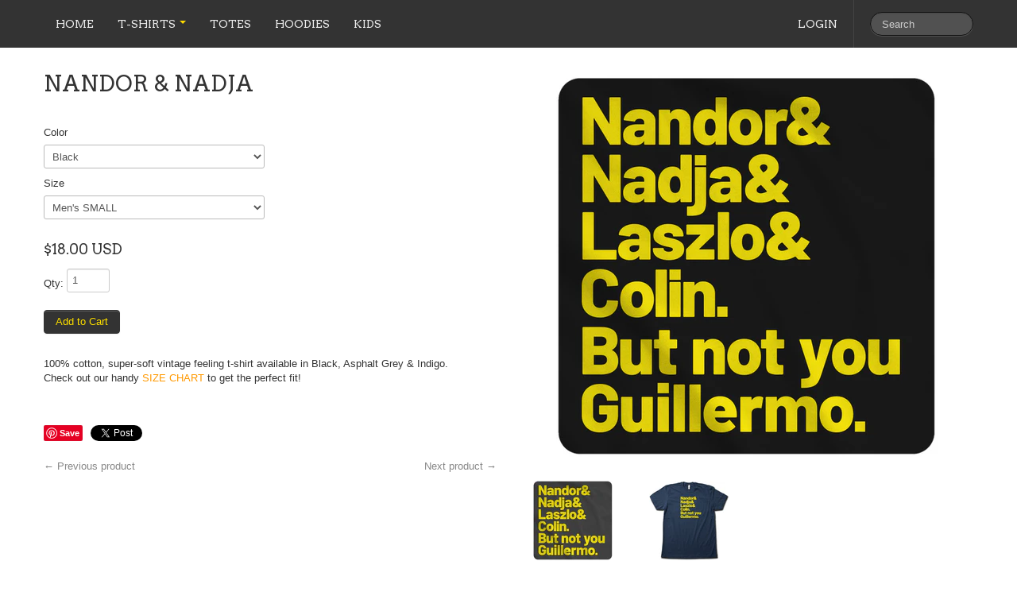

--- FILE ---
content_type: text/html; charset=utf-8
request_url: https://www.t-shirtsthatsuck.com/collections/on-sale/products/nandor
body_size: 16543
content:
<!DOCTYPE html>
<html lang="en">
<head>
    <meta charset="utf-8">
<meta http-equiv="X-UA-Compatible" content="IE=edge,chrome=1">
<meta name="viewport" content="width=device-width, initial-scale=1, maximum-scale=1">

<!-- Titles -->

<title>Nandor &amp; Nadja | TSHIRTSTHATSUCK LLC</title>


<!-- Meta Descriptions -->


<meta name="description" content="100% cotton, super-soft vintage feeling t-shirt available in Black, Asphalt Grey &amp;amp; Indigo. Check out our handy SIZE CHART to get the perfect fit!" />

<link rel="canonical" href="https://www.tshirtsthatsuck.com/products/nandor" />

<!-- Icons -->
<link rel="shortcut icon" type="image/x-icon" href="//www.t-shirtsthatsuck.com/cdn/shop/t/6/assets/favicon.png?v=139817174798595033871761589188">
<link rel="apple-touch-icon" sizes="57x57" href="//www.t-shirtsthatsuck.com/cdn/shop/t/6/assets/icon-ip.png?v=4937212650533788041606700668">
<link rel="apple-touch-icon" sizes="72x72" href="//www.t-shirtsthatsuck.com/cdn/shop/t/6/assets/icon-ipad.png?v=73187546739057958581606700668">
<link rel="apple-touch-icon" sizes="114x114" href="//www.t-shirtsthatsuck.com/cdn/shop/t/6/assets/aicon-ip4.png?657">

<!-- Stylesheets -->
<link href="//www.t-shirtsthatsuck.com/cdn/shop/t/6/assets/jquery.fancybox.css?v=1377897659" rel="stylesheet" type="text/css" media="all" />
<link href="//www.t-shirtsthatsuck.com/cdn/shop/t/6/assets/base.css?v=1377897653" rel="stylesheet" type="text/css" media="all" />
<link href="//www.t-shirtsthatsuck.com/cdn/shop/t/6/assets/customise.css?v=159344161327004801541381358784" rel="stylesheet" type="text/css" media="all" />
<link href="//www.t-shirtsthatsuck.com/cdn/shop/t/6/assets/theme-settings.css?v=93681198976152493961762883575" rel="stylesheet" type="text/css" media="all" />
<!--[if IE]><link href="//www.t-shirtsthatsuck.com/cdn/shop/t/6/assets/ie.css?v=170229122150786829051381358784" rel="stylesheet" type="text/css" media="all" /><![endif]-->
<!--[if IE 7]><link href="//www.t-shirtsthatsuck.com/cdn/shop/t/6/assets/ie7.css?v=50569683739487595561413999632" rel="stylesheet" type="text/css" media="all" /><![endif]-->

<!-- Jquery -->
<script src="//www.t-shirtsthatsuck.com/cdn/shop/t/6/assets/modernizr.js?v=1377897660" type="text/javascript"></script>
<script src="//www.t-shirtsthatsuck.com/cdn/shop/t/6/assets/jquery-1.8.3.min.js?v=1377897659" type="text/javascript"></script>

<!-- Web Fonts -->
	

	
		
		<link rel="stylesheet" type="text/css" href="//fonts.googleapis.com/css?family=Arvo:300,400,700">
			
		
		<link rel="stylesheet" type="text/css" href="//fonts.googleapis.com/css?family=Arvo:300,400,700">
		
		
		<link rel="stylesheet" type="text/css" href="//fonts.googleapis.com/css?family=Arvo:300,400,700">
		
		
		<link rel="stylesheet" type="text/css" href="//fonts.googleapis.com/css?family=Arvo:300,400,700">
			
	

<!-- Customer Javascripts -->




	<script>window.performance && window.performance.mark && window.performance.mark('shopify.content_for_header.start');</script><meta id="shopify-digital-wallet" name="shopify-digital-wallet" content="/2622091/digital_wallets/dialog">
<meta name="shopify-checkout-api-token" content="4a9072229417540051dbdebb00b5a208">
<meta id="in-context-paypal-metadata" data-shop-id="2622091" data-venmo-supported="false" data-environment="production" data-locale="en_US" data-paypal-v4="true" data-currency="USD">
<link rel="alternate" type="application/json+oembed" href="https://www.tshirtsthatsuck.com/products/nandor.oembed">
<script async="async" src="/checkouts/internal/preloads.js?locale=en-US"></script>
<link rel="preconnect" href="https://shop.app" crossorigin="anonymous">
<script async="async" src="https://shop.app/checkouts/internal/preloads.js?locale=en-US&shop_id=2622091" crossorigin="anonymous"></script>
<script id="shopify-features" type="application/json">{"accessToken":"4a9072229417540051dbdebb00b5a208","betas":["rich-media-storefront-analytics"],"domain":"www.t-shirtsthatsuck.com","predictiveSearch":true,"shopId":2622091,"locale":"en"}</script>
<script>var Shopify = Shopify || {};
Shopify.shop = "absurditees.myshopify.com";
Shopify.locale = "en";
Shopify.currency = {"active":"USD","rate":"1.0"};
Shopify.country = "US";
Shopify.theme = {"name":"Lucid One","id":4782293,"schema_name":null,"schema_version":null,"theme_store_id":497,"role":"main"};
Shopify.theme.handle = "null";
Shopify.theme.style = {"id":null,"handle":null};
Shopify.cdnHost = "www.t-shirtsthatsuck.com/cdn";
Shopify.routes = Shopify.routes || {};
Shopify.routes.root = "/";</script>
<script type="module">!function(o){(o.Shopify=o.Shopify||{}).modules=!0}(window);</script>
<script>!function(o){function n(){var o=[];function n(){o.push(Array.prototype.slice.apply(arguments))}return n.q=o,n}var t=o.Shopify=o.Shopify||{};t.loadFeatures=n(),t.autoloadFeatures=n()}(window);</script>
<script>
  window.ShopifyPay = window.ShopifyPay || {};
  window.ShopifyPay.apiHost = "shop.app\/pay";
  window.ShopifyPay.redirectState = null;
</script>
<script id="shop-js-analytics" type="application/json">{"pageType":"product"}</script>
<script defer="defer" async type="module" src="//www.t-shirtsthatsuck.com/cdn/shopifycloud/shop-js/modules/v2/client.init-shop-cart-sync_C5BV16lS.en.esm.js"></script>
<script defer="defer" async type="module" src="//www.t-shirtsthatsuck.com/cdn/shopifycloud/shop-js/modules/v2/chunk.common_CygWptCX.esm.js"></script>
<script type="module">
  await import("//www.t-shirtsthatsuck.com/cdn/shopifycloud/shop-js/modules/v2/client.init-shop-cart-sync_C5BV16lS.en.esm.js");
await import("//www.t-shirtsthatsuck.com/cdn/shopifycloud/shop-js/modules/v2/chunk.common_CygWptCX.esm.js");

  window.Shopify.SignInWithShop?.initShopCartSync?.({"fedCMEnabled":true,"windoidEnabled":true});

</script>
<script>
  window.Shopify = window.Shopify || {};
  if (!window.Shopify.featureAssets) window.Shopify.featureAssets = {};
  window.Shopify.featureAssets['shop-js'] = {"shop-cart-sync":["modules/v2/client.shop-cart-sync_ZFArdW7E.en.esm.js","modules/v2/chunk.common_CygWptCX.esm.js"],"init-fed-cm":["modules/v2/client.init-fed-cm_CmiC4vf6.en.esm.js","modules/v2/chunk.common_CygWptCX.esm.js"],"shop-button":["modules/v2/client.shop-button_tlx5R9nI.en.esm.js","modules/v2/chunk.common_CygWptCX.esm.js"],"shop-cash-offers":["modules/v2/client.shop-cash-offers_DOA2yAJr.en.esm.js","modules/v2/chunk.common_CygWptCX.esm.js","modules/v2/chunk.modal_D71HUcav.esm.js"],"init-windoid":["modules/v2/client.init-windoid_sURxWdc1.en.esm.js","modules/v2/chunk.common_CygWptCX.esm.js"],"shop-toast-manager":["modules/v2/client.shop-toast-manager_ClPi3nE9.en.esm.js","modules/v2/chunk.common_CygWptCX.esm.js"],"init-shop-email-lookup-coordinator":["modules/v2/client.init-shop-email-lookup-coordinator_B8hsDcYM.en.esm.js","modules/v2/chunk.common_CygWptCX.esm.js"],"init-shop-cart-sync":["modules/v2/client.init-shop-cart-sync_C5BV16lS.en.esm.js","modules/v2/chunk.common_CygWptCX.esm.js"],"avatar":["modules/v2/client.avatar_BTnouDA3.en.esm.js"],"pay-button":["modules/v2/client.pay-button_FdsNuTd3.en.esm.js","modules/v2/chunk.common_CygWptCX.esm.js"],"init-customer-accounts":["modules/v2/client.init-customer-accounts_DxDtT_ad.en.esm.js","modules/v2/client.shop-login-button_C5VAVYt1.en.esm.js","modules/v2/chunk.common_CygWptCX.esm.js","modules/v2/chunk.modal_D71HUcav.esm.js"],"init-shop-for-new-customer-accounts":["modules/v2/client.init-shop-for-new-customer-accounts_ChsxoAhi.en.esm.js","modules/v2/client.shop-login-button_C5VAVYt1.en.esm.js","modules/v2/chunk.common_CygWptCX.esm.js","modules/v2/chunk.modal_D71HUcav.esm.js"],"shop-login-button":["modules/v2/client.shop-login-button_C5VAVYt1.en.esm.js","modules/v2/chunk.common_CygWptCX.esm.js","modules/v2/chunk.modal_D71HUcav.esm.js"],"init-customer-accounts-sign-up":["modules/v2/client.init-customer-accounts-sign-up_CPSyQ0Tj.en.esm.js","modules/v2/client.shop-login-button_C5VAVYt1.en.esm.js","modules/v2/chunk.common_CygWptCX.esm.js","modules/v2/chunk.modal_D71HUcav.esm.js"],"shop-follow-button":["modules/v2/client.shop-follow-button_Cva4Ekp9.en.esm.js","modules/v2/chunk.common_CygWptCX.esm.js","modules/v2/chunk.modal_D71HUcav.esm.js"],"checkout-modal":["modules/v2/client.checkout-modal_BPM8l0SH.en.esm.js","modules/v2/chunk.common_CygWptCX.esm.js","modules/v2/chunk.modal_D71HUcav.esm.js"],"lead-capture":["modules/v2/client.lead-capture_Bi8yE_yS.en.esm.js","modules/v2/chunk.common_CygWptCX.esm.js","modules/v2/chunk.modal_D71HUcav.esm.js"],"shop-login":["modules/v2/client.shop-login_D6lNrXab.en.esm.js","modules/v2/chunk.common_CygWptCX.esm.js","modules/v2/chunk.modal_D71HUcav.esm.js"],"payment-terms":["modules/v2/client.payment-terms_CZxnsJam.en.esm.js","modules/v2/chunk.common_CygWptCX.esm.js","modules/v2/chunk.modal_D71HUcav.esm.js"]};
</script>
<script id="__st">var __st={"a":2622091,"offset":-18000,"reqid":"f91be4da-c4e8-427f-91b2-b260eb1b8053-1768631545","pageurl":"www.t-shirtsthatsuck.com\/collections\/on-sale\/products\/nandor","u":"92c60d0018a5","p":"product","rtyp":"product","rid":6555003158603};</script>
<script>window.ShopifyPaypalV4VisibilityTracking = true;</script>
<script id="captcha-bootstrap">!function(){'use strict';const t='contact',e='account',n='new_comment',o=[[t,t],['blogs',n],['comments',n],[t,'customer']],c=[[e,'customer_login'],[e,'guest_login'],[e,'recover_customer_password'],[e,'create_customer']],r=t=>t.map((([t,e])=>`form[action*='/${t}']:not([data-nocaptcha='true']) input[name='form_type'][value='${e}']`)).join(','),a=t=>()=>t?[...document.querySelectorAll(t)].map((t=>t.form)):[];function s(){const t=[...o],e=r(t);return a(e)}const i='password',u='form_key',d=['recaptcha-v3-token','g-recaptcha-response','h-captcha-response',i],f=()=>{try{return window.sessionStorage}catch{return}},m='__shopify_v',_=t=>t.elements[u];function p(t,e,n=!1){try{const o=window.sessionStorage,c=JSON.parse(o.getItem(e)),{data:r}=function(t){const{data:e,action:n}=t;return t[m]||n?{data:e,action:n}:{data:t,action:n}}(c);for(const[e,n]of Object.entries(r))t.elements[e]&&(t.elements[e].value=n);n&&o.removeItem(e)}catch(o){console.error('form repopulation failed',{error:o})}}const l='form_type',E='cptcha';function T(t){t.dataset[E]=!0}const w=window,h=w.document,L='Shopify',v='ce_forms',y='captcha';let A=!1;((t,e)=>{const n=(g='f06e6c50-85a8-45c8-87d0-21a2b65856fe',I='https://cdn.shopify.com/shopifycloud/storefront-forms-hcaptcha/ce_storefront_forms_captcha_hcaptcha.v1.5.2.iife.js',D={infoText:'Protected by hCaptcha',privacyText:'Privacy',termsText:'Terms'},(t,e,n)=>{const o=w[L][v],c=o.bindForm;if(c)return c(t,g,e,D).then(n);var r;o.q.push([[t,g,e,D],n]),r=I,A||(h.body.append(Object.assign(h.createElement('script'),{id:'captcha-provider',async:!0,src:r})),A=!0)});var g,I,D;w[L]=w[L]||{},w[L][v]=w[L][v]||{},w[L][v].q=[],w[L][y]=w[L][y]||{},w[L][y].protect=function(t,e){n(t,void 0,e),T(t)},Object.freeze(w[L][y]),function(t,e,n,w,h,L){const[v,y,A,g]=function(t,e,n){const i=e?o:[],u=t?c:[],d=[...i,...u],f=r(d),m=r(i),_=r(d.filter((([t,e])=>n.includes(e))));return[a(f),a(m),a(_),s()]}(w,h,L),I=t=>{const e=t.target;return e instanceof HTMLFormElement?e:e&&e.form},D=t=>v().includes(t);t.addEventListener('submit',(t=>{const e=I(t);if(!e)return;const n=D(e)&&!e.dataset.hcaptchaBound&&!e.dataset.recaptchaBound,o=_(e),c=g().includes(e)&&(!o||!o.value);(n||c)&&t.preventDefault(),c&&!n&&(function(t){try{if(!f())return;!function(t){const e=f();if(!e)return;const n=_(t);if(!n)return;const o=n.value;o&&e.removeItem(o)}(t);const e=Array.from(Array(32),(()=>Math.random().toString(36)[2])).join('');!function(t,e){_(t)||t.append(Object.assign(document.createElement('input'),{type:'hidden',name:u})),t.elements[u].value=e}(t,e),function(t,e){const n=f();if(!n)return;const o=[...t.querySelectorAll(`input[type='${i}']`)].map((({name:t})=>t)),c=[...d,...o],r={};for(const[a,s]of new FormData(t).entries())c.includes(a)||(r[a]=s);n.setItem(e,JSON.stringify({[m]:1,action:t.action,data:r}))}(t,e)}catch(e){console.error('failed to persist form',e)}}(e),e.submit())}));const S=(t,e)=>{t&&!t.dataset[E]&&(n(t,e.some((e=>e===t))),T(t))};for(const o of['focusin','change'])t.addEventListener(o,(t=>{const e=I(t);D(e)&&S(e,y())}));const B=e.get('form_key'),M=e.get(l),P=B&&M;t.addEventListener('DOMContentLoaded',(()=>{const t=y();if(P)for(const e of t)e.elements[l].value===M&&p(e,B);[...new Set([...A(),...v().filter((t=>'true'===t.dataset.shopifyCaptcha))])].forEach((e=>S(e,t)))}))}(h,new URLSearchParams(w.location.search),n,t,e,['guest_login'])})(!0,!0)}();</script>
<script integrity="sha256-4kQ18oKyAcykRKYeNunJcIwy7WH5gtpwJnB7kiuLZ1E=" data-source-attribution="shopify.loadfeatures" defer="defer" src="//www.t-shirtsthatsuck.com/cdn/shopifycloud/storefront/assets/storefront/load_feature-a0a9edcb.js" crossorigin="anonymous"></script>
<script crossorigin="anonymous" defer="defer" src="//www.t-shirtsthatsuck.com/cdn/shopifycloud/storefront/assets/shopify_pay/storefront-65b4c6d7.js?v=20250812"></script>
<script data-source-attribution="shopify.dynamic_checkout.dynamic.init">var Shopify=Shopify||{};Shopify.PaymentButton=Shopify.PaymentButton||{isStorefrontPortableWallets:!0,init:function(){window.Shopify.PaymentButton.init=function(){};var t=document.createElement("script");t.src="https://www.t-shirtsthatsuck.com/cdn/shopifycloud/portable-wallets/latest/portable-wallets.en.js",t.type="module",document.head.appendChild(t)}};
</script>
<script data-source-attribution="shopify.dynamic_checkout.buyer_consent">
  function portableWalletsHideBuyerConsent(e){var t=document.getElementById("shopify-buyer-consent"),n=document.getElementById("shopify-subscription-policy-button");t&&n&&(t.classList.add("hidden"),t.setAttribute("aria-hidden","true"),n.removeEventListener("click",e))}function portableWalletsShowBuyerConsent(e){var t=document.getElementById("shopify-buyer-consent"),n=document.getElementById("shopify-subscription-policy-button");t&&n&&(t.classList.remove("hidden"),t.removeAttribute("aria-hidden"),n.addEventListener("click",e))}window.Shopify?.PaymentButton&&(window.Shopify.PaymentButton.hideBuyerConsent=portableWalletsHideBuyerConsent,window.Shopify.PaymentButton.showBuyerConsent=portableWalletsShowBuyerConsent);
</script>
<script data-source-attribution="shopify.dynamic_checkout.cart.bootstrap">document.addEventListener("DOMContentLoaded",(function(){function t(){return document.querySelector("shopify-accelerated-checkout-cart, shopify-accelerated-checkout")}if(t())Shopify.PaymentButton.init();else{new MutationObserver((function(e,n){t()&&(Shopify.PaymentButton.init(),n.disconnect())})).observe(document.body,{childList:!0,subtree:!0})}}));
</script>
<script id='scb4127' type='text/javascript' async='' src='https://www.t-shirtsthatsuck.com/cdn/shopifycloud/privacy-banner/storefront-banner.js'></script><link id="shopify-accelerated-checkout-styles" rel="stylesheet" media="screen" href="https://www.t-shirtsthatsuck.com/cdn/shopifycloud/portable-wallets/latest/accelerated-checkout-backwards-compat.css" crossorigin="anonymous">
<style id="shopify-accelerated-checkout-cart">
        #shopify-buyer-consent {
  margin-top: 1em;
  display: inline-block;
  width: 100%;
}

#shopify-buyer-consent.hidden {
  display: none;
}

#shopify-subscription-policy-button {
  background: none;
  border: none;
  padding: 0;
  text-decoration: underline;
  font-size: inherit;
  cursor: pointer;
}

#shopify-subscription-policy-button::before {
  box-shadow: none;
}

      </style>

<script>window.performance && window.performance.mark && window.performance.mark('shopify.content_for_header.end');</script>
<meta property="og:image" content="https://cdn.shopify.com/s/files/1/0262/2091/products/nandor-black.jpg?v=1618600271" />
<meta property="og:image:secure_url" content="https://cdn.shopify.com/s/files/1/0262/2091/products/nandor-black.jpg?v=1618600271" />
<meta property="og:image:width" content="700" />
<meta property="og:image:height" content="700" />
<link href="https://monorail-edge.shopifysvc.com" rel="dns-prefetch">
<script>(function(){if ("sendBeacon" in navigator && "performance" in window) {try {var session_token_from_headers = performance.getEntriesByType('navigation')[0].serverTiming.find(x => x.name == '_s').description;} catch {var session_token_from_headers = undefined;}var session_cookie_matches = document.cookie.match(/_shopify_s=([^;]*)/);var session_token_from_cookie = session_cookie_matches && session_cookie_matches.length === 2 ? session_cookie_matches[1] : "";var session_token = session_token_from_headers || session_token_from_cookie || "";function handle_abandonment_event(e) {var entries = performance.getEntries().filter(function(entry) {return /monorail-edge.shopifysvc.com/.test(entry.name);});if (!window.abandonment_tracked && entries.length === 0) {window.abandonment_tracked = true;var currentMs = Date.now();var navigation_start = performance.timing.navigationStart;var payload = {shop_id: 2622091,url: window.location.href,navigation_start,duration: currentMs - navigation_start,session_token,page_type: "product"};window.navigator.sendBeacon("https://monorail-edge.shopifysvc.com/v1/produce", JSON.stringify({schema_id: "online_store_buyer_site_abandonment/1.1",payload: payload,metadata: {event_created_at_ms: currentMs,event_sent_at_ms: currentMs}}));}}window.addEventListener('pagehide', handle_abandonment_event);}}());</script>
<script id="web-pixels-manager-setup">(function e(e,d,r,n,o){if(void 0===o&&(o={}),!Boolean(null===(a=null===(i=window.Shopify)||void 0===i?void 0:i.analytics)||void 0===a?void 0:a.replayQueue)){var i,a;window.Shopify=window.Shopify||{};var t=window.Shopify;t.analytics=t.analytics||{};var s=t.analytics;s.replayQueue=[],s.publish=function(e,d,r){return s.replayQueue.push([e,d,r]),!0};try{self.performance.mark("wpm:start")}catch(e){}var l=function(){var e={modern:/Edge?\/(1{2}[4-9]|1[2-9]\d|[2-9]\d{2}|\d{4,})\.\d+(\.\d+|)|Firefox\/(1{2}[4-9]|1[2-9]\d|[2-9]\d{2}|\d{4,})\.\d+(\.\d+|)|Chrom(ium|e)\/(9{2}|\d{3,})\.\d+(\.\d+|)|(Maci|X1{2}).+ Version\/(15\.\d+|(1[6-9]|[2-9]\d|\d{3,})\.\d+)([,.]\d+|)( \(\w+\)|)( Mobile\/\w+|) Safari\/|Chrome.+OPR\/(9{2}|\d{3,})\.\d+\.\d+|(CPU[ +]OS|iPhone[ +]OS|CPU[ +]iPhone|CPU IPhone OS|CPU iPad OS)[ +]+(15[._]\d+|(1[6-9]|[2-9]\d|\d{3,})[._]\d+)([._]\d+|)|Android:?[ /-](13[3-9]|1[4-9]\d|[2-9]\d{2}|\d{4,})(\.\d+|)(\.\d+|)|Android.+Firefox\/(13[5-9]|1[4-9]\d|[2-9]\d{2}|\d{4,})\.\d+(\.\d+|)|Android.+Chrom(ium|e)\/(13[3-9]|1[4-9]\d|[2-9]\d{2}|\d{4,})\.\d+(\.\d+|)|SamsungBrowser\/([2-9]\d|\d{3,})\.\d+/,legacy:/Edge?\/(1[6-9]|[2-9]\d|\d{3,})\.\d+(\.\d+|)|Firefox\/(5[4-9]|[6-9]\d|\d{3,})\.\d+(\.\d+|)|Chrom(ium|e)\/(5[1-9]|[6-9]\d|\d{3,})\.\d+(\.\d+|)([\d.]+$|.*Safari\/(?![\d.]+ Edge\/[\d.]+$))|(Maci|X1{2}).+ Version\/(10\.\d+|(1[1-9]|[2-9]\d|\d{3,})\.\d+)([,.]\d+|)( \(\w+\)|)( Mobile\/\w+|) Safari\/|Chrome.+OPR\/(3[89]|[4-9]\d|\d{3,})\.\d+\.\d+|(CPU[ +]OS|iPhone[ +]OS|CPU[ +]iPhone|CPU IPhone OS|CPU iPad OS)[ +]+(10[._]\d+|(1[1-9]|[2-9]\d|\d{3,})[._]\d+)([._]\d+|)|Android:?[ /-](13[3-9]|1[4-9]\d|[2-9]\d{2}|\d{4,})(\.\d+|)(\.\d+|)|Mobile Safari.+OPR\/([89]\d|\d{3,})\.\d+\.\d+|Android.+Firefox\/(13[5-9]|1[4-9]\d|[2-9]\d{2}|\d{4,})\.\d+(\.\d+|)|Android.+Chrom(ium|e)\/(13[3-9]|1[4-9]\d|[2-9]\d{2}|\d{4,})\.\d+(\.\d+|)|Android.+(UC? ?Browser|UCWEB|U3)[ /]?(15\.([5-9]|\d{2,})|(1[6-9]|[2-9]\d|\d{3,})\.\d+)\.\d+|SamsungBrowser\/(5\.\d+|([6-9]|\d{2,})\.\d+)|Android.+MQ{2}Browser\/(14(\.(9|\d{2,})|)|(1[5-9]|[2-9]\d|\d{3,})(\.\d+|))(\.\d+|)|K[Aa][Ii]OS\/(3\.\d+|([4-9]|\d{2,})\.\d+)(\.\d+|)/},d=e.modern,r=e.legacy,n=navigator.userAgent;return n.match(d)?"modern":n.match(r)?"legacy":"unknown"}(),u="modern"===l?"modern":"legacy",c=(null!=n?n:{modern:"",legacy:""})[u],f=function(e){return[e.baseUrl,"/wpm","/b",e.hashVersion,"modern"===e.buildTarget?"m":"l",".js"].join("")}({baseUrl:d,hashVersion:r,buildTarget:u}),m=function(e){var d=e.version,r=e.bundleTarget,n=e.surface,o=e.pageUrl,i=e.monorailEndpoint;return{emit:function(e){var a=e.status,t=e.errorMsg,s=(new Date).getTime(),l=JSON.stringify({metadata:{event_sent_at_ms:s},events:[{schema_id:"web_pixels_manager_load/3.1",payload:{version:d,bundle_target:r,page_url:o,status:a,surface:n,error_msg:t},metadata:{event_created_at_ms:s}}]});if(!i)return console&&console.warn&&console.warn("[Web Pixels Manager] No Monorail endpoint provided, skipping logging."),!1;try{return self.navigator.sendBeacon.bind(self.navigator)(i,l)}catch(e){}var u=new XMLHttpRequest;try{return u.open("POST",i,!0),u.setRequestHeader("Content-Type","text/plain"),u.send(l),!0}catch(e){return console&&console.warn&&console.warn("[Web Pixels Manager] Got an unhandled error while logging to Monorail."),!1}}}}({version:r,bundleTarget:l,surface:e.surface,pageUrl:self.location.href,monorailEndpoint:e.monorailEndpoint});try{o.browserTarget=l,function(e){var d=e.src,r=e.async,n=void 0===r||r,o=e.onload,i=e.onerror,a=e.sri,t=e.scriptDataAttributes,s=void 0===t?{}:t,l=document.createElement("script"),u=document.querySelector("head"),c=document.querySelector("body");if(l.async=n,l.src=d,a&&(l.integrity=a,l.crossOrigin="anonymous"),s)for(var f in s)if(Object.prototype.hasOwnProperty.call(s,f))try{l.dataset[f]=s[f]}catch(e){}if(o&&l.addEventListener("load",o),i&&l.addEventListener("error",i),u)u.appendChild(l);else{if(!c)throw new Error("Did not find a head or body element to append the script");c.appendChild(l)}}({src:f,async:!0,onload:function(){if(!function(){var e,d;return Boolean(null===(d=null===(e=window.Shopify)||void 0===e?void 0:e.analytics)||void 0===d?void 0:d.initialized)}()){var d=window.webPixelsManager.init(e)||void 0;if(d){var r=window.Shopify.analytics;r.replayQueue.forEach((function(e){var r=e[0],n=e[1],o=e[2];d.publishCustomEvent(r,n,o)})),r.replayQueue=[],r.publish=d.publishCustomEvent,r.visitor=d.visitor,r.initialized=!0}}},onerror:function(){return m.emit({status:"failed",errorMsg:"".concat(f," has failed to load")})},sri:function(e){var d=/^sha384-[A-Za-z0-9+/=]+$/;return"string"==typeof e&&d.test(e)}(c)?c:"",scriptDataAttributes:o}),m.emit({status:"loading"})}catch(e){m.emit({status:"failed",errorMsg:(null==e?void 0:e.message)||"Unknown error"})}}})({shopId: 2622091,storefrontBaseUrl: "https://www.tshirtsthatsuck.com",extensionsBaseUrl: "https://extensions.shopifycdn.com/cdn/shopifycloud/web-pixels-manager",monorailEndpoint: "https://monorail-edge.shopifysvc.com/unstable/produce_batch",surface: "storefront-renderer",enabledBetaFlags: ["2dca8a86"],webPixelsConfigList: [{"id":"73859147","eventPayloadVersion":"v1","runtimeContext":"LAX","scriptVersion":"1","type":"CUSTOM","privacyPurposes":["ANALYTICS"],"name":"Google Analytics tag (migrated)"},{"id":"shopify-app-pixel","configuration":"{}","eventPayloadVersion":"v1","runtimeContext":"STRICT","scriptVersion":"0450","apiClientId":"shopify-pixel","type":"APP","privacyPurposes":["ANALYTICS","MARKETING"]},{"id":"shopify-custom-pixel","eventPayloadVersion":"v1","runtimeContext":"LAX","scriptVersion":"0450","apiClientId":"shopify-pixel","type":"CUSTOM","privacyPurposes":["ANALYTICS","MARKETING"]}],isMerchantRequest: false,initData: {"shop":{"name":"TSHIRTSTHATSUCK LLC","paymentSettings":{"currencyCode":"USD"},"myshopifyDomain":"absurditees.myshopify.com","countryCode":"US","storefrontUrl":"https:\/\/www.tshirtsthatsuck.com"},"customer":null,"cart":null,"checkout":null,"productVariants":[{"price":{"amount":18.0,"currencyCode":"USD"},"product":{"title":"Nandor \u0026 Nadja","vendor":"t-shirtsthatsuck","id":"6555003158603","untranslatedTitle":"Nandor \u0026 Nadja","url":"\/products\/nandor","type":"t-shirt"},"id":"39320705663051","image":{"src":"\/\/www.t-shirtsthatsuck.com\/cdn\/shop\/products\/nandor-black.jpg?v=1618600271"},"sku":"","title":"Black \/ Men's SMALL","untranslatedTitle":"Black \/ Men's SMALL"},{"price":{"amount":18.0,"currencyCode":"USD"},"product":{"title":"Nandor \u0026 Nadja","vendor":"t-shirtsthatsuck","id":"6555003158603","untranslatedTitle":"Nandor \u0026 Nadja","url":"\/products\/nandor","type":"t-shirt"},"id":"39320705695819","image":{"src":"\/\/www.t-shirtsthatsuck.com\/cdn\/shop\/products\/nandor-black.jpg?v=1618600271"},"sku":null,"title":"Black \/ Men's MEDIUM","untranslatedTitle":"Black \/ Men's MEDIUM"},{"price":{"amount":18.0,"currencyCode":"USD"},"product":{"title":"Nandor \u0026 Nadja","vendor":"t-shirtsthatsuck","id":"6555003158603","untranslatedTitle":"Nandor \u0026 Nadja","url":"\/products\/nandor","type":"t-shirt"},"id":"39320705728587","image":{"src":"\/\/www.t-shirtsthatsuck.com\/cdn\/shop\/products\/nandor-black.jpg?v=1618600271"},"sku":null,"title":"Black \/ Men's LARGE","untranslatedTitle":"Black \/ Men's LARGE"},{"price":{"amount":18.0,"currencyCode":"USD"},"product":{"title":"Nandor \u0026 Nadja","vendor":"t-shirtsthatsuck","id":"6555003158603","untranslatedTitle":"Nandor \u0026 Nadja","url":"\/products\/nandor","type":"t-shirt"},"id":"39320705761355","image":{"src":"\/\/www.t-shirtsthatsuck.com\/cdn\/shop\/products\/nandor-black.jpg?v=1618600271"},"sku":null,"title":"Black \/ Men's XL","untranslatedTitle":"Black \/ Men's XL"},{"price":{"amount":18.0,"currencyCode":"USD"},"product":{"title":"Nandor \u0026 Nadja","vendor":"t-shirtsthatsuck","id":"6555003158603","untranslatedTitle":"Nandor \u0026 Nadja","url":"\/products\/nandor","type":"t-shirt"},"id":"39320705794123","image":{"src":"\/\/www.t-shirtsthatsuck.com\/cdn\/shop\/products\/nandor-black.jpg?v=1618600271"},"sku":null,"title":"Black \/ Men's XXL","untranslatedTitle":"Black \/ Men's XXL"},{"price":{"amount":18.0,"currencyCode":"USD"},"product":{"title":"Nandor \u0026 Nadja","vendor":"t-shirtsthatsuck","id":"6555003158603","untranslatedTitle":"Nandor \u0026 Nadja","url":"\/products\/nandor","type":"t-shirt"},"id":"39320705826891","image":{"src":"\/\/www.t-shirtsthatsuck.com\/cdn\/shop\/products\/nandor-black.jpg?v=1618600271"},"sku":null,"title":"Black \/ Women's SMALL","untranslatedTitle":"Black \/ Women's SMALL"},{"price":{"amount":18.0,"currencyCode":"USD"},"product":{"title":"Nandor \u0026 Nadja","vendor":"t-shirtsthatsuck","id":"6555003158603","untranslatedTitle":"Nandor \u0026 Nadja","url":"\/products\/nandor","type":"t-shirt"},"id":"39320705859659","image":{"src":"\/\/www.t-shirtsthatsuck.com\/cdn\/shop\/products\/nandor-black.jpg?v=1618600271"},"sku":null,"title":"Black \/ Women's MEDIUM","untranslatedTitle":"Black \/ Women's MEDIUM"},{"price":{"amount":18.0,"currencyCode":"USD"},"product":{"title":"Nandor \u0026 Nadja","vendor":"t-shirtsthatsuck","id":"6555003158603","untranslatedTitle":"Nandor \u0026 Nadja","url":"\/products\/nandor","type":"t-shirt"},"id":"39320705892427","image":{"src":"\/\/www.t-shirtsthatsuck.com\/cdn\/shop\/products\/nandor-black.jpg?v=1618600271"},"sku":null,"title":"Black \/ Women's LARGE","untranslatedTitle":"Black \/ Women's LARGE"},{"price":{"amount":18.0,"currencyCode":"USD"},"product":{"title":"Nandor \u0026 Nadja","vendor":"t-shirtsthatsuck","id":"6555003158603","untranslatedTitle":"Nandor \u0026 Nadja","url":"\/products\/nandor","type":"t-shirt"},"id":"39320705925195","image":{"src":"\/\/www.t-shirtsthatsuck.com\/cdn\/shop\/products\/nandor-black.jpg?v=1618600271"},"sku":null,"title":"Black \/ Women's XL","untranslatedTitle":"Black \/ Women's XL"},{"price":{"amount":18.0,"currencyCode":"USD"},"product":{"title":"Nandor \u0026 Nadja","vendor":"t-shirtsthatsuck","id":"6555003158603","untranslatedTitle":"Nandor \u0026 Nadja","url":"\/products\/nandor","type":"t-shirt"},"id":"39320705957963","image":{"src":"\/\/www.t-shirtsthatsuck.com\/cdn\/shop\/products\/nandor-black.jpg?v=1618600271"},"sku":null,"title":"Black \/ Women's XXL","untranslatedTitle":"Black \/ Women's XXL"},{"price":{"amount":18.0,"currencyCode":"USD"},"product":{"title":"Nandor \u0026 Nadja","vendor":"t-shirtsthatsuck","id":"6555003158603","untranslatedTitle":"Nandor \u0026 Nadja","url":"\/products\/nandor","type":"t-shirt"},"id":"39320705990731","image":{"src":"\/\/www.t-shirtsthatsuck.com\/cdn\/shop\/products\/nandor-black.jpg?v=1618600271"},"sku":null,"title":"Asphalt \/ Men's SMALL","untranslatedTitle":"Asphalt \/ Men's SMALL"},{"price":{"amount":18.0,"currencyCode":"USD"},"product":{"title":"Nandor \u0026 Nadja","vendor":"t-shirtsthatsuck","id":"6555003158603","untranslatedTitle":"Nandor \u0026 Nadja","url":"\/products\/nandor","type":"t-shirt"},"id":"39320706023499","image":{"src":"\/\/www.t-shirtsthatsuck.com\/cdn\/shop\/products\/nandor-black.jpg?v=1618600271"},"sku":null,"title":"Asphalt \/ Men's MEDIUM","untranslatedTitle":"Asphalt \/ Men's MEDIUM"},{"price":{"amount":18.0,"currencyCode":"USD"},"product":{"title":"Nandor \u0026 Nadja","vendor":"t-shirtsthatsuck","id":"6555003158603","untranslatedTitle":"Nandor \u0026 Nadja","url":"\/products\/nandor","type":"t-shirt"},"id":"39320706056267","image":{"src":"\/\/www.t-shirtsthatsuck.com\/cdn\/shop\/products\/nandor-black.jpg?v=1618600271"},"sku":null,"title":"Asphalt \/ Men's LARGE","untranslatedTitle":"Asphalt \/ Men's LARGE"},{"price":{"amount":18.0,"currencyCode":"USD"},"product":{"title":"Nandor \u0026 Nadja","vendor":"t-shirtsthatsuck","id":"6555003158603","untranslatedTitle":"Nandor \u0026 Nadja","url":"\/products\/nandor","type":"t-shirt"},"id":"39320706089035","image":{"src":"\/\/www.t-shirtsthatsuck.com\/cdn\/shop\/products\/nandor-black.jpg?v=1618600271"},"sku":null,"title":"Asphalt \/ Men's XL","untranslatedTitle":"Asphalt \/ Men's XL"},{"price":{"amount":18.0,"currencyCode":"USD"},"product":{"title":"Nandor \u0026 Nadja","vendor":"t-shirtsthatsuck","id":"6555003158603","untranslatedTitle":"Nandor \u0026 Nadja","url":"\/products\/nandor","type":"t-shirt"},"id":"39320706121803","image":{"src":"\/\/www.t-shirtsthatsuck.com\/cdn\/shop\/products\/nandor-black.jpg?v=1618600271"},"sku":null,"title":"Asphalt \/ Men's XXL","untranslatedTitle":"Asphalt \/ Men's XXL"},{"price":{"amount":18.0,"currencyCode":"USD"},"product":{"title":"Nandor \u0026 Nadja","vendor":"t-shirtsthatsuck","id":"6555003158603","untranslatedTitle":"Nandor \u0026 Nadja","url":"\/products\/nandor","type":"t-shirt"},"id":"39320706154571","image":{"src":"\/\/www.t-shirtsthatsuck.com\/cdn\/shop\/products\/nandor-black.jpg?v=1618600271"},"sku":null,"title":"Asphalt \/ Women's SMALL","untranslatedTitle":"Asphalt \/ Women's SMALL"},{"price":{"amount":18.0,"currencyCode":"USD"},"product":{"title":"Nandor \u0026 Nadja","vendor":"t-shirtsthatsuck","id":"6555003158603","untranslatedTitle":"Nandor \u0026 Nadja","url":"\/products\/nandor","type":"t-shirt"},"id":"39320706187339","image":{"src":"\/\/www.t-shirtsthatsuck.com\/cdn\/shop\/products\/nandor-black.jpg?v=1618600271"},"sku":null,"title":"Asphalt \/ Women's MEDIUM","untranslatedTitle":"Asphalt \/ Women's MEDIUM"},{"price":{"amount":18.0,"currencyCode":"USD"},"product":{"title":"Nandor \u0026 Nadja","vendor":"t-shirtsthatsuck","id":"6555003158603","untranslatedTitle":"Nandor \u0026 Nadja","url":"\/products\/nandor","type":"t-shirt"},"id":"39320706220107","image":{"src":"\/\/www.t-shirtsthatsuck.com\/cdn\/shop\/products\/nandor-black.jpg?v=1618600271"},"sku":null,"title":"Asphalt \/ Women's LARGE","untranslatedTitle":"Asphalt \/ Women's LARGE"},{"price":{"amount":18.0,"currencyCode":"USD"},"product":{"title":"Nandor \u0026 Nadja","vendor":"t-shirtsthatsuck","id":"6555003158603","untranslatedTitle":"Nandor \u0026 Nadja","url":"\/products\/nandor","type":"t-shirt"},"id":"39320706252875","image":{"src":"\/\/www.t-shirtsthatsuck.com\/cdn\/shop\/products\/nandor-black.jpg?v=1618600271"},"sku":null,"title":"Asphalt \/ Women's XL","untranslatedTitle":"Asphalt \/ Women's XL"},{"price":{"amount":18.0,"currencyCode":"USD"},"product":{"title":"Nandor \u0026 Nadja","vendor":"t-shirtsthatsuck","id":"6555003158603","untranslatedTitle":"Nandor \u0026 Nadja","url":"\/products\/nandor","type":"t-shirt"},"id":"39320706285643","image":{"src":"\/\/www.t-shirtsthatsuck.com\/cdn\/shop\/products\/nandor-black.jpg?v=1618600271"},"sku":null,"title":"Asphalt \/ Women's XXL","untranslatedTitle":"Asphalt \/ Women's XXL"},{"price":{"amount":18.0,"currencyCode":"USD"},"product":{"title":"Nandor \u0026 Nadja","vendor":"t-shirtsthatsuck","id":"6555003158603","untranslatedTitle":"Nandor \u0026 Nadja","url":"\/products\/nandor","type":"t-shirt"},"id":"39320706318411","image":{"src":"\/\/www.t-shirtsthatsuck.com\/cdn\/shop\/products\/nandor-black.jpg?v=1618600271"},"sku":null,"title":"Indigo \/ Men's SMALL","untranslatedTitle":"Indigo \/ Men's SMALL"},{"price":{"amount":18.0,"currencyCode":"USD"},"product":{"title":"Nandor \u0026 Nadja","vendor":"t-shirtsthatsuck","id":"6555003158603","untranslatedTitle":"Nandor \u0026 Nadja","url":"\/products\/nandor","type":"t-shirt"},"id":"39320706351179","image":{"src":"\/\/www.t-shirtsthatsuck.com\/cdn\/shop\/products\/nandor-black.jpg?v=1618600271"},"sku":null,"title":"Indigo \/ Men's MEDIUM","untranslatedTitle":"Indigo \/ Men's MEDIUM"},{"price":{"amount":18.0,"currencyCode":"USD"},"product":{"title":"Nandor \u0026 Nadja","vendor":"t-shirtsthatsuck","id":"6555003158603","untranslatedTitle":"Nandor \u0026 Nadja","url":"\/products\/nandor","type":"t-shirt"},"id":"39320706383947","image":{"src":"\/\/www.t-shirtsthatsuck.com\/cdn\/shop\/products\/nandor-black.jpg?v=1618600271"},"sku":null,"title":"Indigo \/ Men's LARGE","untranslatedTitle":"Indigo \/ Men's LARGE"},{"price":{"amount":18.0,"currencyCode":"USD"},"product":{"title":"Nandor \u0026 Nadja","vendor":"t-shirtsthatsuck","id":"6555003158603","untranslatedTitle":"Nandor \u0026 Nadja","url":"\/products\/nandor","type":"t-shirt"},"id":"39320706416715","image":{"src":"\/\/www.t-shirtsthatsuck.com\/cdn\/shop\/products\/nandor-black.jpg?v=1618600271"},"sku":null,"title":"Indigo \/ Men's XL","untranslatedTitle":"Indigo \/ Men's XL"},{"price":{"amount":18.0,"currencyCode":"USD"},"product":{"title":"Nandor \u0026 Nadja","vendor":"t-shirtsthatsuck","id":"6555003158603","untranslatedTitle":"Nandor \u0026 Nadja","url":"\/products\/nandor","type":"t-shirt"},"id":"39320706449483","image":{"src":"\/\/www.t-shirtsthatsuck.com\/cdn\/shop\/products\/nandor-black.jpg?v=1618600271"},"sku":null,"title":"Indigo \/ Men's XXL","untranslatedTitle":"Indigo \/ Men's XXL"},{"price":{"amount":18.0,"currencyCode":"USD"},"product":{"title":"Nandor \u0026 Nadja","vendor":"t-shirtsthatsuck","id":"6555003158603","untranslatedTitle":"Nandor \u0026 Nadja","url":"\/products\/nandor","type":"t-shirt"},"id":"39320706482251","image":{"src":"\/\/www.t-shirtsthatsuck.com\/cdn\/shop\/products\/nandor-black.jpg?v=1618600271"},"sku":null,"title":"Indigo \/ Women's SMALL","untranslatedTitle":"Indigo \/ Women's SMALL"},{"price":{"amount":18.0,"currencyCode":"USD"},"product":{"title":"Nandor \u0026 Nadja","vendor":"t-shirtsthatsuck","id":"6555003158603","untranslatedTitle":"Nandor \u0026 Nadja","url":"\/products\/nandor","type":"t-shirt"},"id":"39320706515019","image":{"src":"\/\/www.t-shirtsthatsuck.com\/cdn\/shop\/products\/nandor-black.jpg?v=1618600271"},"sku":null,"title":"Indigo \/ Women's MEDIUM","untranslatedTitle":"Indigo \/ Women's MEDIUM"},{"price":{"amount":18.0,"currencyCode":"USD"},"product":{"title":"Nandor \u0026 Nadja","vendor":"t-shirtsthatsuck","id":"6555003158603","untranslatedTitle":"Nandor \u0026 Nadja","url":"\/products\/nandor","type":"t-shirt"},"id":"39320706547787","image":{"src":"\/\/www.t-shirtsthatsuck.com\/cdn\/shop\/products\/nandor-black.jpg?v=1618600271"},"sku":null,"title":"Indigo \/ Women's LARGE","untranslatedTitle":"Indigo \/ Women's LARGE"},{"price":{"amount":18.0,"currencyCode":"USD"},"product":{"title":"Nandor \u0026 Nadja","vendor":"t-shirtsthatsuck","id":"6555003158603","untranslatedTitle":"Nandor \u0026 Nadja","url":"\/products\/nandor","type":"t-shirt"},"id":"39320706580555","image":{"src":"\/\/www.t-shirtsthatsuck.com\/cdn\/shop\/products\/nandor-black.jpg?v=1618600271"},"sku":null,"title":"Indigo \/ Women's XL","untranslatedTitle":"Indigo \/ Women's XL"},{"price":{"amount":18.0,"currencyCode":"USD"},"product":{"title":"Nandor \u0026 Nadja","vendor":"t-shirtsthatsuck","id":"6555003158603","untranslatedTitle":"Nandor \u0026 Nadja","url":"\/products\/nandor","type":"t-shirt"},"id":"39320706613323","image":{"src":"\/\/www.t-shirtsthatsuck.com\/cdn\/shop\/products\/nandor-black.jpg?v=1618600271"},"sku":null,"title":"Indigo \/ Women's XXL","untranslatedTitle":"Indigo \/ Women's XXL"}],"purchasingCompany":null},},"https://www.t-shirtsthatsuck.com/cdn","fcfee988w5aeb613cpc8e4bc33m6693e112",{"modern":"","legacy":""},{"shopId":"2622091","storefrontBaseUrl":"https:\/\/www.tshirtsthatsuck.com","extensionBaseUrl":"https:\/\/extensions.shopifycdn.com\/cdn\/shopifycloud\/web-pixels-manager","surface":"storefront-renderer","enabledBetaFlags":"[\"2dca8a86\"]","isMerchantRequest":"false","hashVersion":"fcfee988w5aeb613cpc8e4bc33m6693e112","publish":"custom","events":"[[\"page_viewed\",{}],[\"product_viewed\",{\"productVariant\":{\"price\":{\"amount\":18.0,\"currencyCode\":\"USD\"},\"product\":{\"title\":\"Nandor \u0026 Nadja\",\"vendor\":\"t-shirtsthatsuck\",\"id\":\"6555003158603\",\"untranslatedTitle\":\"Nandor \u0026 Nadja\",\"url\":\"\/products\/nandor\",\"type\":\"t-shirt\"},\"id\":\"39320705663051\",\"image\":{\"src\":\"\/\/www.t-shirtsthatsuck.com\/cdn\/shop\/products\/nandor-black.jpg?v=1618600271\"},\"sku\":\"\",\"title\":\"Black \/ Men's SMALL\",\"untranslatedTitle\":\"Black \/ Men's SMALL\"}}]]"});</script><script>
  window.ShopifyAnalytics = window.ShopifyAnalytics || {};
  window.ShopifyAnalytics.meta = window.ShopifyAnalytics.meta || {};
  window.ShopifyAnalytics.meta.currency = 'USD';
  var meta = {"product":{"id":6555003158603,"gid":"gid:\/\/shopify\/Product\/6555003158603","vendor":"t-shirtsthatsuck","type":"t-shirt","handle":"nandor","variants":[{"id":39320705663051,"price":1800,"name":"Nandor \u0026 Nadja - Black \/ Men's SMALL","public_title":"Black \/ Men's SMALL","sku":""},{"id":39320705695819,"price":1800,"name":"Nandor \u0026 Nadja - Black \/ Men's MEDIUM","public_title":"Black \/ Men's MEDIUM","sku":null},{"id":39320705728587,"price":1800,"name":"Nandor \u0026 Nadja - Black \/ Men's LARGE","public_title":"Black \/ Men's LARGE","sku":null},{"id":39320705761355,"price":1800,"name":"Nandor \u0026 Nadja - Black \/ Men's XL","public_title":"Black \/ Men's XL","sku":null},{"id":39320705794123,"price":1800,"name":"Nandor \u0026 Nadja - Black \/ Men's XXL","public_title":"Black \/ Men's XXL","sku":null},{"id":39320705826891,"price":1800,"name":"Nandor \u0026 Nadja - Black \/ Women's SMALL","public_title":"Black \/ Women's SMALL","sku":null},{"id":39320705859659,"price":1800,"name":"Nandor \u0026 Nadja - Black \/ Women's MEDIUM","public_title":"Black \/ Women's MEDIUM","sku":null},{"id":39320705892427,"price":1800,"name":"Nandor \u0026 Nadja - Black \/ Women's LARGE","public_title":"Black \/ Women's LARGE","sku":null},{"id":39320705925195,"price":1800,"name":"Nandor \u0026 Nadja - Black \/ Women's XL","public_title":"Black \/ Women's XL","sku":null},{"id":39320705957963,"price":1800,"name":"Nandor \u0026 Nadja - Black \/ Women's XXL","public_title":"Black \/ Women's XXL","sku":null},{"id":39320705990731,"price":1800,"name":"Nandor \u0026 Nadja - Asphalt \/ Men's SMALL","public_title":"Asphalt \/ Men's SMALL","sku":null},{"id":39320706023499,"price":1800,"name":"Nandor \u0026 Nadja - Asphalt \/ Men's MEDIUM","public_title":"Asphalt \/ Men's MEDIUM","sku":null},{"id":39320706056267,"price":1800,"name":"Nandor \u0026 Nadja - Asphalt \/ Men's LARGE","public_title":"Asphalt \/ Men's LARGE","sku":null},{"id":39320706089035,"price":1800,"name":"Nandor \u0026 Nadja - Asphalt \/ Men's XL","public_title":"Asphalt \/ Men's XL","sku":null},{"id":39320706121803,"price":1800,"name":"Nandor \u0026 Nadja - Asphalt \/ Men's XXL","public_title":"Asphalt \/ Men's XXL","sku":null},{"id":39320706154571,"price":1800,"name":"Nandor \u0026 Nadja - Asphalt \/ Women's SMALL","public_title":"Asphalt \/ Women's SMALL","sku":null},{"id":39320706187339,"price":1800,"name":"Nandor \u0026 Nadja - Asphalt \/ Women's MEDIUM","public_title":"Asphalt \/ Women's MEDIUM","sku":null},{"id":39320706220107,"price":1800,"name":"Nandor \u0026 Nadja - Asphalt \/ Women's LARGE","public_title":"Asphalt \/ Women's LARGE","sku":null},{"id":39320706252875,"price":1800,"name":"Nandor \u0026 Nadja - Asphalt \/ Women's XL","public_title":"Asphalt \/ Women's XL","sku":null},{"id":39320706285643,"price":1800,"name":"Nandor \u0026 Nadja - Asphalt \/ Women's XXL","public_title":"Asphalt \/ Women's XXL","sku":null},{"id":39320706318411,"price":1800,"name":"Nandor \u0026 Nadja - Indigo \/ Men's SMALL","public_title":"Indigo \/ Men's SMALL","sku":null},{"id":39320706351179,"price":1800,"name":"Nandor \u0026 Nadja - Indigo \/ Men's MEDIUM","public_title":"Indigo \/ Men's MEDIUM","sku":null},{"id":39320706383947,"price":1800,"name":"Nandor \u0026 Nadja - Indigo \/ Men's LARGE","public_title":"Indigo \/ Men's LARGE","sku":null},{"id":39320706416715,"price":1800,"name":"Nandor \u0026 Nadja - Indigo \/ Men's XL","public_title":"Indigo \/ Men's XL","sku":null},{"id":39320706449483,"price":1800,"name":"Nandor \u0026 Nadja - Indigo \/ Men's XXL","public_title":"Indigo \/ Men's XXL","sku":null},{"id":39320706482251,"price":1800,"name":"Nandor \u0026 Nadja - Indigo \/ Women's SMALL","public_title":"Indigo \/ Women's SMALL","sku":null},{"id":39320706515019,"price":1800,"name":"Nandor \u0026 Nadja - Indigo \/ Women's MEDIUM","public_title":"Indigo \/ Women's MEDIUM","sku":null},{"id":39320706547787,"price":1800,"name":"Nandor \u0026 Nadja - Indigo \/ Women's LARGE","public_title":"Indigo \/ Women's LARGE","sku":null},{"id":39320706580555,"price":1800,"name":"Nandor \u0026 Nadja - Indigo \/ Women's XL","public_title":"Indigo \/ Women's XL","sku":null},{"id":39320706613323,"price":1800,"name":"Nandor \u0026 Nadja - Indigo \/ Women's XXL","public_title":"Indigo \/ Women's XXL","sku":null}],"remote":false},"page":{"pageType":"product","resourceType":"product","resourceId":6555003158603,"requestId":"f91be4da-c4e8-427f-91b2-b260eb1b8053-1768631545"}};
  for (var attr in meta) {
    window.ShopifyAnalytics.meta[attr] = meta[attr];
  }
</script>
<script class="analytics">
  (function () {
    var customDocumentWrite = function(content) {
      var jquery = null;

      if (window.jQuery) {
        jquery = window.jQuery;
      } else if (window.Checkout && window.Checkout.$) {
        jquery = window.Checkout.$;
      }

      if (jquery) {
        jquery('body').append(content);
      }
    };

    var hasLoggedConversion = function(token) {
      if (token) {
        return document.cookie.indexOf('loggedConversion=' + token) !== -1;
      }
      return false;
    }

    var setCookieIfConversion = function(token) {
      if (token) {
        var twoMonthsFromNow = new Date(Date.now());
        twoMonthsFromNow.setMonth(twoMonthsFromNow.getMonth() + 2);

        document.cookie = 'loggedConversion=' + token + '; expires=' + twoMonthsFromNow;
      }
    }

    var trekkie = window.ShopifyAnalytics.lib = window.trekkie = window.trekkie || [];
    if (trekkie.integrations) {
      return;
    }
    trekkie.methods = [
      'identify',
      'page',
      'ready',
      'track',
      'trackForm',
      'trackLink'
    ];
    trekkie.factory = function(method) {
      return function() {
        var args = Array.prototype.slice.call(arguments);
        args.unshift(method);
        trekkie.push(args);
        return trekkie;
      };
    };
    for (var i = 0; i < trekkie.methods.length; i++) {
      var key = trekkie.methods[i];
      trekkie[key] = trekkie.factory(key);
    }
    trekkie.load = function(config) {
      trekkie.config = config || {};
      trekkie.config.initialDocumentCookie = document.cookie;
      var first = document.getElementsByTagName('script')[0];
      var script = document.createElement('script');
      script.type = 'text/javascript';
      script.onerror = function(e) {
        var scriptFallback = document.createElement('script');
        scriptFallback.type = 'text/javascript';
        scriptFallback.onerror = function(error) {
                var Monorail = {
      produce: function produce(monorailDomain, schemaId, payload) {
        var currentMs = new Date().getTime();
        var event = {
          schema_id: schemaId,
          payload: payload,
          metadata: {
            event_created_at_ms: currentMs,
            event_sent_at_ms: currentMs
          }
        };
        return Monorail.sendRequest("https://" + monorailDomain + "/v1/produce", JSON.stringify(event));
      },
      sendRequest: function sendRequest(endpointUrl, payload) {
        // Try the sendBeacon API
        if (window && window.navigator && typeof window.navigator.sendBeacon === 'function' && typeof window.Blob === 'function' && !Monorail.isIos12()) {
          var blobData = new window.Blob([payload], {
            type: 'text/plain'
          });

          if (window.navigator.sendBeacon(endpointUrl, blobData)) {
            return true;
          } // sendBeacon was not successful

        } // XHR beacon

        var xhr = new XMLHttpRequest();

        try {
          xhr.open('POST', endpointUrl);
          xhr.setRequestHeader('Content-Type', 'text/plain');
          xhr.send(payload);
        } catch (e) {
          console.log(e);
        }

        return false;
      },
      isIos12: function isIos12() {
        return window.navigator.userAgent.lastIndexOf('iPhone; CPU iPhone OS 12_') !== -1 || window.navigator.userAgent.lastIndexOf('iPad; CPU OS 12_') !== -1;
      }
    };
    Monorail.produce('monorail-edge.shopifysvc.com',
      'trekkie_storefront_load_errors/1.1',
      {shop_id: 2622091,
      theme_id: 4782293,
      app_name: "storefront",
      context_url: window.location.href,
      source_url: "//www.t-shirtsthatsuck.com/cdn/s/trekkie.storefront.cd680fe47e6c39ca5d5df5f0a32d569bc48c0f27.min.js"});

        };
        scriptFallback.async = true;
        scriptFallback.src = '//www.t-shirtsthatsuck.com/cdn/s/trekkie.storefront.cd680fe47e6c39ca5d5df5f0a32d569bc48c0f27.min.js';
        first.parentNode.insertBefore(scriptFallback, first);
      };
      script.async = true;
      script.src = '//www.t-shirtsthatsuck.com/cdn/s/trekkie.storefront.cd680fe47e6c39ca5d5df5f0a32d569bc48c0f27.min.js';
      first.parentNode.insertBefore(script, first);
    };
    trekkie.load(
      {"Trekkie":{"appName":"storefront","development":false,"defaultAttributes":{"shopId":2622091,"isMerchantRequest":null,"themeId":4782293,"themeCityHash":"131300703179172471","contentLanguage":"en","currency":"USD","eventMetadataId":"246322f8-f2f4-43a5-8ed3-672b91f11531"},"isServerSideCookieWritingEnabled":true,"monorailRegion":"shop_domain","enabledBetaFlags":["65f19447"]},"Session Attribution":{},"S2S":{"facebookCapiEnabled":false,"source":"trekkie-storefront-renderer","apiClientId":580111}}
    );

    var loaded = false;
    trekkie.ready(function() {
      if (loaded) return;
      loaded = true;

      window.ShopifyAnalytics.lib = window.trekkie;

      var originalDocumentWrite = document.write;
      document.write = customDocumentWrite;
      try { window.ShopifyAnalytics.merchantGoogleAnalytics.call(this); } catch(error) {};
      document.write = originalDocumentWrite;

      window.ShopifyAnalytics.lib.page(null,{"pageType":"product","resourceType":"product","resourceId":6555003158603,"requestId":"f91be4da-c4e8-427f-91b2-b260eb1b8053-1768631545","shopifyEmitted":true});

      var match = window.location.pathname.match(/checkouts\/(.+)\/(thank_you|post_purchase)/)
      var token = match? match[1]: undefined;
      if (!hasLoggedConversion(token)) {
        setCookieIfConversion(token);
        window.ShopifyAnalytics.lib.track("Viewed Product",{"currency":"USD","variantId":39320705663051,"productId":6555003158603,"productGid":"gid:\/\/shopify\/Product\/6555003158603","name":"Nandor \u0026 Nadja - Black \/ Men's SMALL","price":"18.00","sku":"","brand":"t-shirtsthatsuck","variant":"Black \/ Men's SMALL","category":"t-shirt","nonInteraction":true,"remote":false},undefined,undefined,{"shopifyEmitted":true});
      window.ShopifyAnalytics.lib.track("monorail:\/\/trekkie_storefront_viewed_product\/1.1",{"currency":"USD","variantId":39320705663051,"productId":6555003158603,"productGid":"gid:\/\/shopify\/Product\/6555003158603","name":"Nandor \u0026 Nadja - Black \/ Men's SMALL","price":"18.00","sku":"","brand":"t-shirtsthatsuck","variant":"Black \/ Men's SMALL","category":"t-shirt","nonInteraction":true,"remote":false,"referer":"https:\/\/www.t-shirtsthatsuck.com\/collections\/on-sale\/products\/nandor"});
      }
    });


        var eventsListenerScript = document.createElement('script');
        eventsListenerScript.async = true;
        eventsListenerScript.src = "//www.t-shirtsthatsuck.com/cdn/shopifycloud/storefront/assets/shop_events_listener-3da45d37.js";
        document.getElementsByTagName('head')[0].appendChild(eventsListenerScript);

})();</script>
  <script>
  if (!window.ga || (window.ga && typeof window.ga !== 'function')) {
    window.ga = function ga() {
      (window.ga.q = window.ga.q || []).push(arguments);
      if (window.Shopify && window.Shopify.analytics && typeof window.Shopify.analytics.publish === 'function') {
        window.Shopify.analytics.publish("ga_stub_called", {}, {sendTo: "google_osp_migration"});
      }
      console.error("Shopify's Google Analytics stub called with:", Array.from(arguments), "\nSee https://help.shopify.com/manual/promoting-marketing/pixels/pixel-migration#google for more information.");
    };
    if (window.Shopify && window.Shopify.analytics && typeof window.Shopify.analytics.publish === 'function') {
      window.Shopify.analytics.publish("ga_stub_initialized", {}, {sendTo: "google_osp_migration"});
    }
  }
</script>
<script
  defer
  src="https://www.t-shirtsthatsuck.com/cdn/shopifycloud/perf-kit/shopify-perf-kit-3.0.4.min.js"
  data-application="storefront-renderer"
  data-shop-id="2622091"
  data-render-region="gcp-us-central1"
  data-page-type="product"
  data-theme-instance-id="4782293"
  data-theme-name=""
  data-theme-version=""
  data-monorail-region="shop_domain"
  data-resource-timing-sampling-rate="10"
  data-shs="true"
  data-shs-beacon="true"
  data-shs-export-with-fetch="true"
  data-shs-logs-sample-rate="1"
  data-shs-beacon-endpoint="https://www.t-shirtsthatsuck.com/api/collect"
></script>
</head>
<body>
	<div id="container-wrap">
		<div id="main" class="tab-side-pad fixed-nav"> <!-- main content wrap for sticky footer-->
			<!-- NAV BAR -->
			<div class="navbar navbar-inverse navbar-fixed-top">
				<div class="navbar-inner">
					<div class="container">
						<!-- COLLAPSE BUTTON -->
						<a class="btn btn-navbar" data-toggle="collapse" data-target=".nav-collapse">
							<span class="icon-bar"></span>
							<span class="icon-bar"></span>
							<span class="icon-bar"></span>
						</a>
						<div class="nav-collapse collapse">
							<!-- LOGO IN NAV BAR -->
							
							<!-- MAIN NAVIGATION -->
							<ul class="nav">
								

								
								
								<li >
									<a href="/" title="View HOME">HOME</a>        
								</li>    
								
								

								
								

								<li class="dropdown" id="menu2" >
									<a class="dropdown-toggle" data-toggle="dropdown" href="#menu2" title="View T-SHIRTS">
										T-SHIRTS
										<b class="caret"></b>
									</a>
									<!-- DROPDOWN MENU -->
									
									<ul class="dropdown-menu">
										
										<li><a href="/collections/frontpage" title="View ALL SHIRTS">ALL SHIRTS</a></li>
										
										<li><a href="/collections/holidays" title="View HOLIDAYS">HOLIDAYS</a></li>
										
										<li><a href="/collections/mens" title="View POP CULTURE">POP CULTURE</a></li>
										
										<li><a href="/collections/tv-and-movie-tshirts" title="View TV & MOVIES">TV & MOVIES</a></li>
										
										<li><a href="/collections/word-play" title="View TEXT TEES">TEXT TEES</a></li>
										
										<li><a href="/collections/college-humor" title="View NERD ALERT">NERD ALERT</a></li>
										
										<li><a href="/collections/political-humor" title="View ANIMALS">ANIMALS</a></li>
										
										<li><a href="/collections/college-humor" title="View CAFFEINE">CAFFEINE</a></li>
										
										<li><a href="/collections/college-humor" title="View FOOD & DRINK">FOOD & DRINK</a></li>
										
										<li><a href="/collections/nerds-geeks-dorks" title="View GAMERS & SPORTS">GAMERS & SPORTS</a></li>
										
									</ul>
									
								</li>
								
								

								
								
								<li >
									<a href="/collections/long-sleeve" title="View TOTES">TOTES</a>        
								</li>    
								
								

								
								
								<li >
									<a href="/collections/hoodies" title="View HOODIES">HOODIES</a>        
								</li>    
								
								

								
								
								<li >
									<a href="/collections/kids" title="View KIDS ">KIDS </a>        
								</li>    
								
								
							</ul>
							
							<!-- SEARCH FIELD-->
							
							<form class="navbar-search pull-right" action="/search" method="get">
								
								<input id="search-input" name="q" type="text" class="search-query" placeholder="Search" data-provide="typeahead" data-source="[&quot;Wexler-McGill Partners at Law T-Shirt&quot;,&quot;Godzilla Evacuation Route T-Shirt&quot;,&quot;Lumon Corp.&quot;,&quot;Nadja's Nightclub for Vampires&quot;,&quot;M-TEX Oil&quot;,&quot;TECCA - chair company&quot;,&quot;Valley Forge Automotive&quot;,&quot;Kids Table Alumni&quot;,&quot;Vintage Lumon&quot;,&quot;Old's Cool&quot;,&quot;Larusso Auto Group&quot;,&quot;Panic at the Disco T-Shirt&quot;,&quot;Hot Mess&quot;,&quot;Hamlin Hamlin & McGill&quot;,&quot;It's a nice day for a light sweater&quot;,&quot;Openly Gray&quot;,&quot;Top Gunt&quot;,&quot;Toca Bowl&quot;,&quot;Throat Punch&quot;,&quot;The other walt&quot;,&quot;fuck-o-meter&quot;,&quot;Cobra-Kai&quot;,&quot;Retro Shack&quot;,&quot;MILF&quot;,&quot;LET THAT SH*T GO&quot;,&quot;'Merica!&quot;,&quot;TSALAL Arctic Research Station&quot;,&quot;Monarch Minion Tee&quot;,&quot;Helvetica&quot;,&quot;Funki Toy Company&quot;,&quot;Original Beef!&quot;,&quot;Droppin' F Bombs&quot;,&quot;Winner Winner Chicken Dinner&quot;,&quot;Telamericorp&quot;,&quot;Dork&quot;,&quot;World's Okayest Dad&quot;,&quot;Han Swolo&quot;,&quot;Camp David&quot;,&quot;Neon Grenade&quot;,&quot;Android Buffet&quot;,&quot;Toyoda&quot;,&quot;Biosyn&quot;,&quot;Macrodata Refinement Dept.&quot;,&quot;Strike First, Strike Hard&quot;,&quot;Nandor & Nadja&quot;,&quot;Kildare Island Surfboard Co.&quot;,&quot;Welcome to Gilead!&quot;,&quot;Dad Life&quot;,&quot;Sunday Funday&quot;,&quot;Indoorsy&quot;]" autocomplete="off">  
							</form>
							

							<!-- FEATURES AND ACCOUNT LINKS -->
							
							<ul class="nav account-nav pull-right">
								
								<!--CURRENCY CONVERTER DROPDOWN-->
								

								<!-- CART COUNT -->
								

								<!-- CUSTOMER ACCOUNT LINKS-->
								
								

								<li><a href="/account/login" id="customer_login_link">Login</a></li>
								
								

							</ul><!-- /.nav pull-right -->
							

						</div><!-- /.nav-collapse -->
					</div><!-- /.container-->
				</div><!-- /.navbar-inner -->
			</div><!-- /.navbar-fixed-top -->
			<div class="container btm-m">
				
				<!-- BODY LOGO (ABOVE SLIDER) -->
                
                
				
				<a href="/" title="View TSHIRTSTHATSUCK LLC homepage" class="logo visible-phone btm-m bl">
					<img src="//www.t-shirtsthatsuck.com/cdn/shop/t/6/assets/sidebar_logo.png?v=169774839148832071361683751663" alt="TSHIRTSTHATSUCK LLC Logo">
				</a>
				
				
				<!-- BREADCRUMBS -->
				

				<!-- CONTENT -->
				<div class="row-fluid">
					
					
					<div class="span12 columns">
    <div class="row-fluid" id="product">
		<div class="span6">
			
			<!-- PRODUCT INFORMATION -->
			<article>
				<h1 class="title">Nandor & Nadja</h1>
				<!-- MOBILE PRODUCT IMAGES -->
				<div class="span6 top-m visible-phone">
					<ul class="thumbnails">
						
						<li class="fw">
							<img src="//www.t-shirtsthatsuck.com/cdn/shop/products/nandor-black_large.jpg?v=1618600271" alt="Nandor &amp; Nadja" />
						</li>
						
						<li class="fw">
							<img src="//www.t-shirtsthatsuck.com/cdn/shop/products/nandor-asphalt_large.jpg?v=1618601342" alt="Nandor &amp; Nadja" />
						</li>
						
						<li class="fw">
							<img src="//www.t-shirtsthatsuck.com/cdn/shop/products/nandor-full_large.jpg?v=1618601342" alt="Nandor &amp; Nadja" />
						</li>
						
					</ul>
				</div>
				<!-- PRODUCT FORM (above description) -->
				
				    			<hr>
				<form action="/cart/add" method="post" class="no-bottom-margin">
					<div class="row-fluid">
						
						<div class="control-group span6">
							<select id="product-select" name='id'>
								
								<option value="39320705663051">Black / Men's SMALL - $18.00</option>
								
								<option value="39320705695819">Black / Men's MEDIUM - $18.00</option>
								
								<option value="39320705728587">Black / Men's LARGE - $18.00</option>
								
								<option value="39320705761355">Black / Men's XL - $18.00</option>
								
								<option value="39320705794123">Black / Men's XXL - $18.00</option>
								
								<option value="39320705826891">Black / Women's SMALL - $18.00</option>
								
								<option value="39320705859659">Black / Women's MEDIUM - $18.00</option>
								
								<option value="39320705892427">Black / Women's LARGE - $18.00</option>
								
								<option value="39320705925195">Black / Women's XL - $18.00</option>
								
								<option value="39320705957963">Black / Women's XXL - $18.00</option>
								
								<option value="39320705990731">Asphalt / Men's SMALL - $18.00</option>
								
								<option value="39320706023499">Asphalt / Men's MEDIUM - $18.00</option>
								
								<option value="39320706056267">Asphalt / Men's LARGE - $18.00</option>
								
								<option value="39320706089035">Asphalt / Men's XL - $18.00</option>
								
								<option value="39320706121803">Asphalt / Men's XXL - $18.00</option>
								
								<option value="39320706154571">Asphalt / Women's SMALL - $18.00</option>
								
								<option value="39320706187339">Asphalt / Women's MEDIUM - $18.00</option>
								
								<option value="39320706220107">Asphalt / Women's LARGE - $18.00</option>
								
								<option value="39320706252875">Asphalt / Women's XL - $18.00</option>
								
								<option value="39320706285643">Asphalt / Women's XXL - $18.00</option>
								
								<option value="39320706318411">Indigo / Men's SMALL - $18.00</option>
								
								<option value="39320706351179">Indigo / Men's MEDIUM - $18.00</option>
								
								<option value="39320706383947">Indigo / Men's LARGE - $18.00</option>
								
								<option value="39320706416715">Indigo / Men's XL - $18.00</option>
								
								<option value="39320706449483">Indigo / Men's XXL - $18.00</option>
								
								<option value="39320706482251">Indigo / Women's SMALL - $18.00</option>
								
								<option value="39320706515019">Indigo / Women's MEDIUM - $18.00</option>
								
								<option value="39320706547787">Indigo / Women's LARGE - $18.00</option>
								
								<option value="39320706580555">Indigo / Women's XL - $18.00</option>
								
								<option value="39320706613323">Indigo / Women's XXL - $18.00</option>
								
							</select>
						</div>
						
					</div>
					<div class="clearfix purchase-buy row-fluid">
						<div id="price-field">
                            <h3>
                              $18.00
                                
                                       
                                
                            </h3>
                        </div>
                      	
                      	<div id="qty-field">
                          	<label for="quantity">Qty: </label> 
							<input min="1" type="number" id="quantity" name="quantity" value="1" />
                      	</div>
                      	
                        
						    <button type="submit" class="btn btn-primary" id="addtocart">Add to Cart</button>
                        
					</div>
				</form>
				
				<hr>
				<div id="main-content">
					<div class="prod_image2">100% cotton, super-soft vintage feeling t-shirt available in Black, Asphalt Grey &amp; Indigo.</div>
<div class="prod_image2">Check out our handy <span style="color: #ff9900;"><a title="tshirtsthatsuck size chart" href="http://www.tshirtsthatsuck.com/pages/faq" target="_blank"><span style="color: #ff9900;">SIZE CHART</span></a></span> to get the perfect fit!</div>
				</div>
			</article>
			
			<!-- PRODUCT FORM (below description) -->
			
			<hr>
			
			<!-- PRODUCT DETAILS -->
			<div class="row-fluid">
				<table class="table">
					
					
					
				</table>
			</div>
			
			<!-- SOCIAL BUTTONS-->
			
			<hr>
			<div class="social-buttons clearfix">
				<div class="pull-left pinterest">
    <a href="http://pinterest.com/pin/create/button/?url=https://www.tshirtsthatsuck.com/products/nandor&media=//www.t-shirtsthatsuck.com/cdn/shop/products/nandor-black_compact.jpg&description=Nandor%20&amp;%20Nadja" class="pin-it-button" count-layout="none">Pin It</a>
	<script type="text/javascript" src="//assets.pinterest.com/js/pinit.js"></script>
</div>
<div class="pull-left twitter">
	<a href="http://twitter.com/share" class="twitter-share-button" data-url="https://www.tshirtsthatsuck.com/products/nandor" data-count="none" data-via="">Tweet</a><script type="text/javascript" src="//platform.twitter.com/widgets.js"></script>
</div>
<div class="pull-left facebook">
	<iframe src="//www.facebook.com/plugins/like.php?href=https://www.tshirtsthatsuck.com/products/nandor&amp;send=false&amp;layout=button_count&amp;width=100&amp;show_faces=false&amp;action=like&amp;colorscheme=light&amp;font&amp;height=21&amp;appId=157947477614610" scrolling="no" frameborder="0" style="border:none; overflow:hidden; width:100px; height:21px;" allowTransparency="true"></iframe>
</div>


			</div>
			
			
			<!-- PRODUCT PAGER -->
			
			<hr>
			<ul class="pager">
				            
				
				<li class="previous">
					<a href="/collections/on-sale/products/milf" title="">&larr; Previous product</a>
				</li>
				
				
				<li class="next">
					<a href="/collections/on-sale/products/marta-perro" title="">Next product &rarr;</a>
				</li>
				
				
			</ul>
			
			<hr>
		</div>
		
		<!-- PRODUCT IMAGES (TABLET & DESKTOP) -->
		<div class="span6 top-m hidden-phone">
			<ul class="thumbnails">
				<!-- FEATURED IMAGE -->
				<li class="span12">
					<a class="thumbnail fancybox" rel="gallery" href="//www.t-shirtsthatsuck.com/cdn/shop/products/nandor-black_1024x1024.jpg?v=1618600271" title="Nandor & Nadja">
						<img src="//www.t-shirtsthatsuck.com/cdn/shop/products/nandor-black_large.jpg?v=1618600271" alt="Nandor &amp; Nadja" />
					</a>
				</li>
				<!-- PRODUCT IMAGE THUMBS -->
				
				
				<li class="span3 no-left-margin">
					<a href="//www.t-shirtsthatsuck.com/cdn/shop/products/nandor-asphalt_1024x1024.jpg?v=1618601342" class="thumbnail fancybox" rel="gallery" title="Nandor & Nadja"><img src="//www.t-shirtsthatsuck.com/cdn/shop/products/nandor-asphalt_small.jpg?v=1618601342" alt="Nandor &amp; Nadja" /></a>
				</li>
				
				
				
				<li class="span3">
					<a href="//www.t-shirtsthatsuck.com/cdn/shop/products/nandor-full_1024x1024.jpg?v=1618601342" class="thumbnail fancybox" rel="gallery" title="Nandor & Nadja"><img src="//www.t-shirtsthatsuck.com/cdn/shop/products/nandor-full_small.jpg?v=1618601342" alt="Nandor &amp; Nadja" /></a>
				</li>
				
				
			</ul>
		</div>
	</div>
	
	<!-- RELATED PRODUCTS -->
	
	<!-- Solution brought to you by Caroline Schnapp -->
<!-- See this: http://wiki.shopify.com/Related_Products -->

<!-- ASSIGN IMAGE SIZE AND NUMBER OF RELATED PRODUCTS -->








<hr>
<!-- RELATED PRODUCTS TITLE -->
<h2>More Awesomeness</h2>
<hr>

<!-- RELATED PRODUCTS IMAGES -->
<div class="row-fluid">
	<ul class="thumbnails">
		
		
		
		
		<li class="span3">
			<div class="thumbnail">
				<a class="bl center rel" href="/collections/on-sale/products/biosyn" title="Biosyn">
					<img src="//www.t-shirtsthatsuck.com/cdn/shop/files/biosyn-black_medium.jpg?v=1691784039" alt="" />
    				
						
                        <span class="label label-success abs">S A L E</span>
                        
					
				</a>
				<div class="caption">
					<h4><a href="/products/biosyn" title="View Biosyn">Biosyn</a></h4>
					<p>
                        $19.00 USD
					</p>
				</div>
			</div>
		</li>
		
		
		
		
		
		<li class="span3">
			<div class="thumbnail">
				<a class="bl center rel" href="/collections/on-sale/products/cant-adult-today" title="CAN&#39;T ADULT TODAY">
					<img src="//www.t-shirtsthatsuck.com/cdn/shop/products/can_t-adult-today-tshirt-detail_medium.png?v=1571264304" alt="" />
    				
						
					
				</a>
				<div class="caption">
					<h4><a href="/products/cant-adult-today" title="View CAN&#39;T ADULT TODAY">CAN'T ADULT TODAY</a></h4>
					<p>
                        $18.00 USD
					</p>
				</div>
			</div>
		</li>
		
		
		
		
		
		<li class="span3">
			<div class="thumbnail">
				<a class="bl center rel" href="/collections/on-sale/products/chug-norris" title="Chug Norris">
					<img src="//www.t-shirtsthatsuck.com/cdn/shop/products/chug-norris-heather_medium.jpg?v=1642195207" alt="" />
    				
						
					
				</a>
				<div class="caption">
					<h4><a href="/products/chug-norris" title="View Chug Norris">Chug Norris</a></h4>
					<p>
                        $18.00 USD
					</p>
				</div>
			</div>
		</li>
		
		
		
		
		
		<li class="span3">
			<div class="thumbnail">
				<a class="bl center rel" href="/collections/on-sale/products/dad-life" title="Dad Life">
					<img src="//www.t-shirtsthatsuck.com/cdn/shop/products/thug-dad_medium.jpg?v=1641848369" alt="" />
    				
						
                        <span class="label label-success abs">S A L E</span>
                        
					
				</a>
				<div class="caption">
					<h4><a href="/products/dad-life" title="View Dad Life">Dad Life</a></h4>
					<p>
                        $19.00 USD
					</p>
				</div>
			</div>
		</li>
		
		
		
		
		
		
		
	</ul>
</div>

	

</div>



<script>
var selectCallback = function(variant, selector) {
	if (variant && variant.available == true) {
		var low_stock_trigger = 1;
		var inventory_quantity = variant.inventory_quantity;
		// selected a valid variant
		jQuery('#addtocart').removeClass('disabled').removeAttr('disabled'); // remove unavailable class from add-to-cart button, and re-enable button
		if (variant.compare_at_price > variant.price) {
			jQuery('#price-field h3').html(Shopify.formatMoney(variant.price, "${{amount}} USD") + "&nbsp;<span class='label label-success'>S A L E</span>&nbsp;<s><small>" + Shopify.formatMoney(variant.compare_at_price, "${{amount}} USD") + "</small></s>");  // update price field        
		} else {
			jQuery('#price-field h3').html(Shopify.formatMoney(variant.price, "${{amount}} USD"));  // update price field        
		}
		
	} else {
		// variant doesn't exist
		jQuery('#addtocart').addClass('disabled').attr('disabled', 'disabled');      // set add-to-cart button to unavailable class and disable button
		var message = variant ? "Sold Out" : "Unavailable";    
		jQuery('#price-field').text(message);
	}
};

// initialize multi selector for product
jQuery(function() {
	
	new Shopify.OptionSelectors("product-select", { product: {"id":6555003158603,"title":"Nandor \u0026 Nadja","handle":"nandor","description":"\u003cdiv class=\"prod_image2\"\u003e100% cotton, super-soft vintage feeling t-shirt available in Black, Asphalt Grey \u0026amp; Indigo.\u003c\/div\u003e\n\u003cdiv class=\"prod_image2\"\u003eCheck out our handy \u003cspan style=\"color: #ff9900;\"\u003e\u003ca title=\"tshirtsthatsuck size chart\" href=\"http:\/\/www.tshirtsthatsuck.com\/pages\/faq\" target=\"_blank\"\u003e\u003cspan style=\"color: #ff9900;\"\u003eSIZE CHART\u003c\/span\u003e\u003c\/a\u003e\u003c\/span\u003e to get the perfect fit!\u003c\/div\u003e","published_at":"2021-04-16T15:31:12-04:00","created_at":"2021-04-16T15:10:28-04:00","vendor":"t-shirtsthatsuck","type":"t-shirt","tags":["what we do in the shadows"],"price":1800,"price_min":1800,"price_max":1800,"available":true,"price_varies":false,"compare_at_price":1800,"compare_at_price_min":1800,"compare_at_price_max":1800,"compare_at_price_varies":false,"variants":[{"id":39320705663051,"title":"Black \/ Men's SMALL","option1":"Black","option2":"Men's SMALL","option3":null,"sku":"","requires_shipping":true,"taxable":true,"featured_image":null,"available":true,"name":"Nandor \u0026 Nadja - Black \/ Men's SMALL","public_title":"Black \/ Men's SMALL","options":["Black","Men's SMALL"],"price":1800,"weight":227,"compare_at_price":1800,"inventory_quantity":20,"inventory_management":"shopify","inventory_policy":"deny","barcode":"","requires_selling_plan":false,"selling_plan_allocations":[]},{"id":39320705695819,"title":"Black \/ Men's MEDIUM","option1":"Black","option2":"Men's MEDIUM","option3":null,"sku":null,"requires_shipping":true,"taxable":true,"featured_image":null,"available":true,"name":"Nandor \u0026 Nadja - Black \/ Men's MEDIUM","public_title":"Black \/ Men's MEDIUM","options":["Black","Men's MEDIUM"],"price":1800,"weight":227,"compare_at_price":null,"inventory_quantity":20,"inventory_management":"shopify","inventory_policy":"deny","barcode":null,"requires_selling_plan":false,"selling_plan_allocations":[]},{"id":39320705728587,"title":"Black \/ Men's LARGE","option1":"Black","option2":"Men's LARGE","option3":null,"sku":null,"requires_shipping":true,"taxable":true,"featured_image":null,"available":true,"name":"Nandor \u0026 Nadja - Black \/ Men's LARGE","public_title":"Black \/ Men's LARGE","options":["Black","Men's LARGE"],"price":1800,"weight":227,"compare_at_price":null,"inventory_quantity":20,"inventory_management":"shopify","inventory_policy":"deny","barcode":null,"requires_selling_plan":false,"selling_plan_allocations":[]},{"id":39320705761355,"title":"Black \/ Men's XL","option1":"Black","option2":"Men's XL","option3":null,"sku":null,"requires_shipping":true,"taxable":true,"featured_image":null,"available":true,"name":"Nandor \u0026 Nadja - Black \/ Men's XL","public_title":"Black \/ Men's XL","options":["Black","Men's XL"],"price":1800,"weight":227,"compare_at_price":null,"inventory_quantity":20,"inventory_management":"shopify","inventory_policy":"deny","barcode":null,"requires_selling_plan":false,"selling_plan_allocations":[]},{"id":39320705794123,"title":"Black \/ Men's XXL","option1":"Black","option2":"Men's XXL","option3":null,"sku":null,"requires_shipping":true,"taxable":true,"featured_image":null,"available":true,"name":"Nandor \u0026 Nadja - Black \/ Men's XXL","public_title":"Black \/ Men's XXL","options":["Black","Men's XXL"],"price":1800,"weight":227,"compare_at_price":null,"inventory_quantity":20,"inventory_management":"shopify","inventory_policy":"deny","barcode":null,"requires_selling_plan":false,"selling_plan_allocations":[]},{"id":39320705826891,"title":"Black \/ Women's SMALL","option1":"Black","option2":"Women's SMALL","option3":null,"sku":null,"requires_shipping":true,"taxable":true,"featured_image":null,"available":true,"name":"Nandor \u0026 Nadja - Black \/ Women's SMALL","public_title":"Black \/ Women's SMALL","options":["Black","Women's SMALL"],"price":1800,"weight":227,"compare_at_price":null,"inventory_quantity":20,"inventory_management":"shopify","inventory_policy":"deny","barcode":null,"requires_selling_plan":false,"selling_plan_allocations":[]},{"id":39320705859659,"title":"Black \/ Women's MEDIUM","option1":"Black","option2":"Women's MEDIUM","option3":null,"sku":null,"requires_shipping":true,"taxable":true,"featured_image":null,"available":true,"name":"Nandor \u0026 Nadja - Black \/ Women's MEDIUM","public_title":"Black \/ Women's MEDIUM","options":["Black","Women's MEDIUM"],"price":1800,"weight":227,"compare_at_price":null,"inventory_quantity":20,"inventory_management":"shopify","inventory_policy":"deny","barcode":null,"requires_selling_plan":false,"selling_plan_allocations":[]},{"id":39320705892427,"title":"Black \/ Women's LARGE","option1":"Black","option2":"Women's LARGE","option3":null,"sku":null,"requires_shipping":true,"taxable":true,"featured_image":null,"available":true,"name":"Nandor \u0026 Nadja - Black \/ Women's LARGE","public_title":"Black \/ Women's LARGE","options":["Black","Women's LARGE"],"price":1800,"weight":227,"compare_at_price":null,"inventory_quantity":20,"inventory_management":"shopify","inventory_policy":"deny","barcode":null,"requires_selling_plan":false,"selling_plan_allocations":[]},{"id":39320705925195,"title":"Black \/ Women's XL","option1":"Black","option2":"Women's XL","option3":null,"sku":null,"requires_shipping":true,"taxable":true,"featured_image":null,"available":true,"name":"Nandor \u0026 Nadja - Black \/ Women's XL","public_title":"Black \/ Women's XL","options":["Black","Women's XL"],"price":1800,"weight":227,"compare_at_price":null,"inventory_quantity":20,"inventory_management":"shopify","inventory_policy":"deny","barcode":null,"requires_selling_plan":false,"selling_plan_allocations":[]},{"id":39320705957963,"title":"Black \/ Women's XXL","option1":"Black","option2":"Women's XXL","option3":null,"sku":null,"requires_shipping":true,"taxable":true,"featured_image":null,"available":true,"name":"Nandor \u0026 Nadja - Black \/ Women's XXL","public_title":"Black \/ Women's XXL","options":["Black","Women's XXL"],"price":1800,"weight":227,"compare_at_price":null,"inventory_quantity":20,"inventory_management":"shopify","inventory_policy":"deny","barcode":null,"requires_selling_plan":false,"selling_plan_allocations":[]},{"id":39320705990731,"title":"Asphalt \/ Men's SMALL","option1":"Asphalt","option2":"Men's SMALL","option3":null,"sku":null,"requires_shipping":true,"taxable":true,"featured_image":null,"available":true,"name":"Nandor \u0026 Nadja - Asphalt \/ Men's SMALL","public_title":"Asphalt \/ Men's SMALL","options":["Asphalt","Men's SMALL"],"price":1800,"weight":227,"compare_at_price":null,"inventory_quantity":20,"inventory_management":"shopify","inventory_policy":"deny","barcode":null,"requires_selling_plan":false,"selling_plan_allocations":[]},{"id":39320706023499,"title":"Asphalt \/ Men's MEDIUM","option1":"Asphalt","option2":"Men's MEDIUM","option3":null,"sku":null,"requires_shipping":true,"taxable":true,"featured_image":null,"available":true,"name":"Nandor \u0026 Nadja - Asphalt \/ Men's MEDIUM","public_title":"Asphalt \/ Men's MEDIUM","options":["Asphalt","Men's MEDIUM"],"price":1800,"weight":227,"compare_at_price":null,"inventory_quantity":20,"inventory_management":"shopify","inventory_policy":"deny","barcode":null,"requires_selling_plan":false,"selling_plan_allocations":[]},{"id":39320706056267,"title":"Asphalt \/ Men's LARGE","option1":"Asphalt","option2":"Men's LARGE","option3":null,"sku":null,"requires_shipping":true,"taxable":true,"featured_image":null,"available":true,"name":"Nandor \u0026 Nadja - Asphalt \/ Men's LARGE","public_title":"Asphalt \/ Men's LARGE","options":["Asphalt","Men's LARGE"],"price":1800,"weight":227,"compare_at_price":null,"inventory_quantity":20,"inventory_management":"shopify","inventory_policy":"deny","barcode":null,"requires_selling_plan":false,"selling_plan_allocations":[]},{"id":39320706089035,"title":"Asphalt \/ Men's XL","option1":"Asphalt","option2":"Men's XL","option3":null,"sku":null,"requires_shipping":true,"taxable":true,"featured_image":null,"available":true,"name":"Nandor \u0026 Nadja - Asphalt \/ Men's XL","public_title":"Asphalt \/ Men's XL","options":["Asphalt","Men's XL"],"price":1800,"weight":227,"compare_at_price":null,"inventory_quantity":20,"inventory_management":"shopify","inventory_policy":"deny","barcode":null,"requires_selling_plan":false,"selling_plan_allocations":[]},{"id":39320706121803,"title":"Asphalt \/ Men's XXL","option1":"Asphalt","option2":"Men's XXL","option3":null,"sku":null,"requires_shipping":true,"taxable":true,"featured_image":null,"available":true,"name":"Nandor \u0026 Nadja - Asphalt \/ Men's XXL","public_title":"Asphalt \/ Men's XXL","options":["Asphalt","Men's XXL"],"price":1800,"weight":227,"compare_at_price":null,"inventory_quantity":20,"inventory_management":"shopify","inventory_policy":"deny","barcode":null,"requires_selling_plan":false,"selling_plan_allocations":[]},{"id":39320706154571,"title":"Asphalt \/ Women's SMALL","option1":"Asphalt","option2":"Women's SMALL","option3":null,"sku":null,"requires_shipping":true,"taxable":true,"featured_image":null,"available":true,"name":"Nandor \u0026 Nadja - Asphalt \/ Women's SMALL","public_title":"Asphalt \/ Women's SMALL","options":["Asphalt","Women's SMALL"],"price":1800,"weight":227,"compare_at_price":null,"inventory_quantity":20,"inventory_management":"shopify","inventory_policy":"deny","barcode":null,"requires_selling_plan":false,"selling_plan_allocations":[]},{"id":39320706187339,"title":"Asphalt \/ Women's MEDIUM","option1":"Asphalt","option2":"Women's MEDIUM","option3":null,"sku":null,"requires_shipping":true,"taxable":true,"featured_image":null,"available":true,"name":"Nandor \u0026 Nadja - Asphalt \/ Women's MEDIUM","public_title":"Asphalt \/ Women's MEDIUM","options":["Asphalt","Women's MEDIUM"],"price":1800,"weight":227,"compare_at_price":null,"inventory_quantity":20,"inventory_management":"shopify","inventory_policy":"deny","barcode":null,"requires_selling_plan":false,"selling_plan_allocations":[]},{"id":39320706220107,"title":"Asphalt \/ Women's LARGE","option1":"Asphalt","option2":"Women's LARGE","option3":null,"sku":null,"requires_shipping":true,"taxable":true,"featured_image":null,"available":true,"name":"Nandor \u0026 Nadja - Asphalt \/ Women's LARGE","public_title":"Asphalt \/ Women's LARGE","options":["Asphalt","Women's LARGE"],"price":1800,"weight":227,"compare_at_price":null,"inventory_quantity":20,"inventory_management":"shopify","inventory_policy":"deny","barcode":null,"requires_selling_plan":false,"selling_plan_allocations":[]},{"id":39320706252875,"title":"Asphalt \/ Women's XL","option1":"Asphalt","option2":"Women's XL","option3":null,"sku":null,"requires_shipping":true,"taxable":true,"featured_image":null,"available":true,"name":"Nandor \u0026 Nadja - Asphalt \/ Women's XL","public_title":"Asphalt \/ Women's XL","options":["Asphalt","Women's XL"],"price":1800,"weight":227,"compare_at_price":null,"inventory_quantity":20,"inventory_management":"shopify","inventory_policy":"deny","barcode":null,"requires_selling_plan":false,"selling_plan_allocations":[]},{"id":39320706285643,"title":"Asphalt \/ Women's XXL","option1":"Asphalt","option2":"Women's XXL","option3":null,"sku":null,"requires_shipping":true,"taxable":true,"featured_image":null,"available":true,"name":"Nandor \u0026 Nadja - Asphalt \/ Women's XXL","public_title":"Asphalt \/ Women's XXL","options":["Asphalt","Women's XXL"],"price":1800,"weight":227,"compare_at_price":null,"inventory_quantity":20,"inventory_management":"shopify","inventory_policy":"deny","barcode":null,"requires_selling_plan":false,"selling_plan_allocations":[]},{"id":39320706318411,"title":"Indigo \/ Men's SMALL","option1":"Indigo","option2":"Men's SMALL","option3":null,"sku":null,"requires_shipping":true,"taxable":true,"featured_image":null,"available":true,"name":"Nandor \u0026 Nadja - Indigo \/ Men's SMALL","public_title":"Indigo \/ Men's SMALL","options":["Indigo","Men's SMALL"],"price":1800,"weight":227,"compare_at_price":null,"inventory_quantity":20,"inventory_management":"shopify","inventory_policy":"deny","barcode":null,"requires_selling_plan":false,"selling_plan_allocations":[]},{"id":39320706351179,"title":"Indigo \/ Men's MEDIUM","option1":"Indigo","option2":"Men's MEDIUM","option3":null,"sku":null,"requires_shipping":true,"taxable":true,"featured_image":null,"available":true,"name":"Nandor \u0026 Nadja - Indigo \/ Men's MEDIUM","public_title":"Indigo \/ Men's MEDIUM","options":["Indigo","Men's MEDIUM"],"price":1800,"weight":227,"compare_at_price":null,"inventory_quantity":20,"inventory_management":"shopify","inventory_policy":"deny","barcode":null,"requires_selling_plan":false,"selling_plan_allocations":[]},{"id":39320706383947,"title":"Indigo \/ Men's LARGE","option1":"Indigo","option2":"Men's LARGE","option3":null,"sku":null,"requires_shipping":true,"taxable":true,"featured_image":null,"available":true,"name":"Nandor \u0026 Nadja - Indigo \/ Men's LARGE","public_title":"Indigo \/ Men's LARGE","options":["Indigo","Men's LARGE"],"price":1800,"weight":227,"compare_at_price":null,"inventory_quantity":20,"inventory_management":"shopify","inventory_policy":"deny","barcode":null,"requires_selling_plan":false,"selling_plan_allocations":[]},{"id":39320706416715,"title":"Indigo \/ Men's XL","option1":"Indigo","option2":"Men's XL","option3":null,"sku":null,"requires_shipping":true,"taxable":true,"featured_image":null,"available":true,"name":"Nandor \u0026 Nadja - Indigo \/ Men's XL","public_title":"Indigo \/ Men's XL","options":["Indigo","Men's XL"],"price":1800,"weight":227,"compare_at_price":null,"inventory_quantity":20,"inventory_management":"shopify","inventory_policy":"deny","barcode":null,"requires_selling_plan":false,"selling_plan_allocations":[]},{"id":39320706449483,"title":"Indigo \/ Men's XXL","option1":"Indigo","option2":"Men's XXL","option3":null,"sku":null,"requires_shipping":true,"taxable":true,"featured_image":null,"available":true,"name":"Nandor \u0026 Nadja - Indigo \/ Men's XXL","public_title":"Indigo \/ Men's XXL","options":["Indigo","Men's XXL"],"price":1800,"weight":227,"compare_at_price":null,"inventory_quantity":20,"inventory_management":"shopify","inventory_policy":"deny","barcode":null,"requires_selling_plan":false,"selling_plan_allocations":[]},{"id":39320706482251,"title":"Indigo \/ Women's SMALL","option1":"Indigo","option2":"Women's SMALL","option3":null,"sku":null,"requires_shipping":true,"taxable":true,"featured_image":null,"available":true,"name":"Nandor \u0026 Nadja - Indigo \/ Women's SMALL","public_title":"Indigo \/ Women's SMALL","options":["Indigo","Women's SMALL"],"price":1800,"weight":227,"compare_at_price":null,"inventory_quantity":20,"inventory_management":"shopify","inventory_policy":"deny","barcode":null,"requires_selling_plan":false,"selling_plan_allocations":[]},{"id":39320706515019,"title":"Indigo \/ Women's MEDIUM","option1":"Indigo","option2":"Women's MEDIUM","option3":null,"sku":null,"requires_shipping":true,"taxable":true,"featured_image":null,"available":true,"name":"Nandor \u0026 Nadja - Indigo \/ Women's MEDIUM","public_title":"Indigo \/ Women's MEDIUM","options":["Indigo","Women's MEDIUM"],"price":1800,"weight":227,"compare_at_price":null,"inventory_quantity":20,"inventory_management":"shopify","inventory_policy":"deny","barcode":null,"requires_selling_plan":false,"selling_plan_allocations":[]},{"id":39320706547787,"title":"Indigo \/ Women's LARGE","option1":"Indigo","option2":"Women's LARGE","option3":null,"sku":null,"requires_shipping":true,"taxable":true,"featured_image":null,"available":true,"name":"Nandor \u0026 Nadja - Indigo \/ Women's LARGE","public_title":"Indigo \/ Women's LARGE","options":["Indigo","Women's LARGE"],"price":1800,"weight":227,"compare_at_price":null,"inventory_quantity":20,"inventory_management":"shopify","inventory_policy":"deny","barcode":null,"requires_selling_plan":false,"selling_plan_allocations":[]},{"id":39320706580555,"title":"Indigo \/ Women's XL","option1":"Indigo","option2":"Women's XL","option3":null,"sku":null,"requires_shipping":true,"taxable":true,"featured_image":null,"available":true,"name":"Nandor \u0026 Nadja - Indigo \/ Women's XL","public_title":"Indigo \/ Women's XL","options":["Indigo","Women's XL"],"price":1800,"weight":227,"compare_at_price":null,"inventory_quantity":20,"inventory_management":"shopify","inventory_policy":"deny","barcode":null,"requires_selling_plan":false,"selling_plan_allocations":[]},{"id":39320706613323,"title":"Indigo \/ Women's XXL","option1":"Indigo","option2":"Women's XXL","option3":null,"sku":null,"requires_shipping":true,"taxable":true,"featured_image":null,"available":true,"name":"Nandor \u0026 Nadja - Indigo \/ Women's XXL","public_title":"Indigo \/ Women's XXL","options":["Indigo","Women's XXL"],"price":1800,"weight":227,"compare_at_price":null,"inventory_quantity":20,"inventory_management":"shopify","inventory_policy":"deny","barcode":null,"requires_selling_plan":false,"selling_plan_allocations":[]}],"images":["\/\/www.t-shirtsthatsuck.com\/cdn\/shop\/products\/nandor-black.jpg?v=1618600271","\/\/www.t-shirtsthatsuck.com\/cdn\/shop\/products\/nandor-asphalt.jpg?v=1618601342","\/\/www.t-shirtsthatsuck.com\/cdn\/shop\/products\/nandor-full.jpg?v=1618601342"],"featured_image":"\/\/www.t-shirtsthatsuck.com\/cdn\/shop\/products\/nandor-black.jpg?v=1618600271","options":["Color","Size"],"media":[{"alt":null,"id":20316542959691,"position":1,"preview_image":{"aspect_ratio":1.0,"height":700,"width":700,"src":"\/\/www.t-shirtsthatsuck.com\/cdn\/shop\/products\/nandor-black.jpg?v=1618600271"},"aspect_ratio":1.0,"height":700,"media_type":"image","src":"\/\/www.t-shirtsthatsuck.com\/cdn\/shop\/products\/nandor-black.jpg?v=1618600271","width":700},{"alt":null,"id":20316577202251,"position":2,"preview_image":{"aspect_ratio":1.0,"height":700,"width":700,"src":"\/\/www.t-shirtsthatsuck.com\/cdn\/shop\/products\/nandor-asphalt.jpg?v=1618601342"},"aspect_ratio":1.0,"height":700,"media_type":"image","src":"\/\/www.t-shirtsthatsuck.com\/cdn\/shop\/products\/nandor-asphalt.jpg?v=1618601342","width":700},{"alt":null,"id":20316572024907,"position":3,"preview_image":{"aspect_ratio":1.0,"height":700,"width":700,"src":"\/\/www.t-shirtsthatsuck.com\/cdn\/shop\/products\/nandor-full.jpg?v=1618601342"},"aspect_ratio":1.0,"height":700,"media_type":"image","src":"\/\/www.t-shirtsthatsuck.com\/cdn\/shop\/products\/nandor-full.jpg?v=1618601342","width":700}],"requires_selling_plan":false,"selling_plan_groups":[],"content":"\u003cdiv class=\"prod_image2\"\u003e100% cotton, super-soft vintage feeling t-shirt available in Black, Asphalt Grey \u0026amp; Indigo.\u003c\/div\u003e\n\u003cdiv class=\"prod_image2\"\u003eCheck out our handy \u003cspan style=\"color: #ff9900;\"\u003e\u003ca title=\"tshirtsthatsuck size chart\" href=\"http:\/\/www.tshirtsthatsuck.com\/pages\/faq\" target=\"_blank\"\u003e\u003cspan style=\"color: #ff9900;\"\u003eSIZE CHART\u003c\/span\u003e\u003c\/a\u003e\u003c\/span\u003e to get the perfect fit!\u003c\/div\u003e"}, onVariantSelected: selectCallback });
	
	
	
	
	
	jQuery('.single-option-selector:eq(0)').val("Black").trigger('change');
	
	jQuery('.single-option-selector:eq(1)').val("Men's SMALL").trigger('change');
	
	
	
	
	
	
	
	
	
	
	
	
	
	
	
	
	
	
	
	
	
	
	
	
	
	
	
	
	
	
	
	
	
	
	
	
	
	
	
	
	
	
	
	
	
	
	
	
	
	
	
	
	
	
	
	
	
	
	
	
	
	
});
</script>

					
				</div>
			</div><!--! end of .container -->
		</div><!-- end of #main -->
	</div><!-- end of #container-wrap -->
	
	<!-- FOOTER -->
	<footer class="footer tab-side-pad">
		<div class="container">
			<div class="row-fluid">
				<!-- CREDITS (AND CREDIT CARDS FOR FW LAYOUT - TABLET + DESKTOP) -->
				<div class="span3 column hidden-phone">
					
					    <p class="credit-cards">
	<span class="cc amex"></span>
	<span class="cc visa"></span>
	<span class="cc mastercard"></span>
	<span class="cc discover"></span>
	<span class="cc paypal"></span>  
	
	
	
</p>
					
					<aside class="credits">
						<p><small>Copyright &copy;2026 TSHIRTSTHATSUCK LLC</small></p>
						<p><small></small></p>
					</aside>
				</div>
				<!-- SOCIAL LINKS  -->
				<div class="span3 column clearfix">
                    
                    <h3>Socially Awkward</h3>
                    
					<p class="social-icons">
						<a href="https://www.facebook.com/tshirtsthatsuck" title="View TSHIRTSTHATSUCK LLC's Facebook page" target="_blank" class="icon-facebook-sign facebook"></a>
						<a href="http://twitter.com/tshirtsthatsuck" title="View TSHIRTSTHATSUCK LLC's Twitter page" target="_blank" class="icon-twitter-sign twitter"></a>
						<a href="http://plus.google.com" title="View TSHIRTSTHATSUCK LLC's Google Plus page" target="_blank" class="icon-google-plus-sign googleplus"></a>
						<a href="http://pinterest.com/tshirtsthatsuck" title="View TSHIRTSTHATSUCK LLC's Pinterest page" target="_blank" class="pinterest icon-pinterest-sign"></a>
						
					</p>

				</div>
				<!-- FOOTER LINKS -->
				<div class="span3 column">
					
					<h3>More Information:</h3>
					
					<ul class="nav">
						
						<li ><a href="/pages/about-us">About Us</a></li>
						
						<li ><a href="/pages/faq">FAQ</a></li>
						
						<li ><a href="/pages/contact">contact</a></li>
						
						<li ><a href="/search">Search</a></li>
						
						<li ><a href="/pages/faq">returns & exchanges</a></li>
						
						<li ><a href="/collections/frontpage">stuff</a></li>
						
					</ul>
				</div>
				<!-- CREDIT CARDS (AND NEWSLETTER SIGNUP FOR FW LAYOUT)-->
				<div class="span3 column clearfix">
					
					<h3>join our newsletter</h3>
					    
					<form method="post" action="/contact#contact_form" id="contact_form" accept-charset="UTF-8" class="contact-form"><input type="hidden" name="form_type" value="customer" /><input type="hidden" name="utf8" value="✓" />
					<div>
						
						<input type="hidden" id="contact_tags" name="contact[tags]" value="prospect,newsletter"/>
						<input type="hidden" id="newsletter-first-name" name="contact[first_name]" value="Subscriber" />
						<input type="hidden" id="newsletter-last-name" name="contact[last_name]" value="Newsletter" />
						<input type="email" id="contact_email" name="contact[email]" required pattern="[^ @]*@[^ @]*" placeholder="Email address" />
						<input type='submit' class="submit btn btn-primary" value="Email Me!" />
					</div>
					</form>
					
					
					
				</div>
				<!-- CREDIT CARDS AND CREDITS (REPOSITIONED FOR MOBILE DEVICES) -->
				<div class="span3 column visible-phone">
					
					    <p class="credit-cards">
	<span class="cc amex"></span>
	<span class="cc visa"></span>
	<span class="cc mastercard"></span>
	<span class="cc discover"></span>
	<span class="cc paypal"></span>  
	
	
	
</p>
					
					<aside class="credits">
						<p><small>Copyright &copy;2026 TSHIRTSTHATSUCK LLC</small></p>
						<p><small></small></p>
					</aside>
				</div>
			</div>
		</div>
	</footer>

<!--[if lt IE 7 ]>
<script src="//ajax.googleapis.com/ajax/libs/chrome-frame/1.0.3/CFInstall.min.js"></script>
<script>window.attachEvent('onload',function(){CFInstall.check({mode:'overlay'})})</script>
<![endif]-->

<script src="//www.t-shirtsthatsuck.com/cdn/shop/t/6/assets/jquery.fancybox.pack.js?v=1377897659" type="text/javascript"></script>
<script src="//www.t-shirtsthatsuck.com/cdn/shopifycloud/storefront/assets/themes_support/option_selection-b017cd28.js" type="text/javascript"></script>



<!-- BOOTSTRAP JS -->
<script src="//www.t-shirtsthatsuck.com/cdn/shop/t/6/assets/bootstrap-transition.js?v=1377897655" type="text/javascript"></script>


<script src="//www.t-shirtsthatsuck.com/cdn/shop/t/6/assets/bootstrap-dropdown.js?v=1377897654" type="text/javascript"></script>





<script src="//www.t-shirtsthatsuck.com/cdn/shop/t/6/assets/bootstrap-collapse.js?v=1377897654" type="text/javascript"></script>
<script src="//www.t-shirtsthatsuck.com/cdn/shop/t/6/assets/bootstrap-carousel.js?v=1377897654" type="text/javascript"></script>
<script src="//www.t-shirtsthatsuck.com/cdn/shop/t/6/assets/bootstrap-typeahead.js?v=1377897655" type="text/javascript"></script>

<!-- SHOP JS -->

<script src="//www.t-shirtsthatsuck.com/cdn/shop/t/6/assets/shop.js?v=38310156458468707721640877441" type="text/javascript"></script>

<script src="//www.t-shirtsthatsuck.com/cdn/shop/t/6/assets/retina.js?v=1377897660" type="text/javascript"></script>



<!-- BEEKETINGSCRIPT CODE START --><!-- BEEKETINGSCRIPT CODE END --></body>
</html>


--- FILE ---
content_type: text/css
request_url: https://www.t-shirtsthatsuck.com/cdn/shop/t/6/assets/theme-settings.css?v=93681198976152493961762883575
body_size: 1266
content:
@font-face{font-family:FontAwesome;src:url(//www.tshirtsthatsuck.com/cdn/shop/t/6/assets/fontawesome-webfont.eot?v=1377897657);src:url(//www.tshirtsthatsuck.com/cdn/shop/t/6/assets/fontawesome-webfont.eot?%23iefix&v=1377897657) format("eot"),url(//www.tshirtsthatsuck.com/cdn/shop/t/6/assets/fontawesome-webfont.woff?v=1377897658) format("woff"),url(//www.tshirtsthatsuck.com/cdn/shop/t/6/assets/fontawesome-webfont.ttf?v=1377897658) format("truetype"),url(//www.tshirtsthatsuck.com/cdn/shop/t/6/assets/fontawesome-webfont.svg%23FontAwesome?609) format("svg");font-weight:400;font-style:normal}body{padding-top:80px;font-family:Google|Arvo;font-size:13px;line-height:140%;background-color:#fff;color:#333}iframe{margin-bottom:10px}textarea:focus,input[type=text]:focus,input[type=password]:focus,input[type=datetime]:focus,input[type=datetime-local]:focus,input[type=date]:focus,input[type=month]:focus,input[type=time]:focus,input[type=week]:focus,input[type=number]:focus,input[type=email]:focus,input[type=url]:focus,input[type=search]:focus,input[type=tel]:focus,input[type=color]:focus,.uneditable-input:focus{border-color:#888;box-shadow:none}h1,h2,h3,h4,h5,h6{font-family:Arvo;font-weight:400;text-transform:uppercase}h1.title{margin-top:.3em}h1{font-size:28px;line-height:125%}h2{font-size:24px;line-height:125%}h3{font-size:18px;line-height:125%}h4{font-size:13px;line-height:150%;margin-bottom:1em}a{color:#888;text-decoration:none}a:hover{color:#ff0d0d;text-decoration:underline}hr,.form-actions{border-top-style:none;margin-top:0;border-top-color:#eee}.table th,.table td,.table tfoot{border-top:1px solid #eeeeee}.alert{background-color:#eee;color:#999;border:none;font-style:italic}.page-header{border-bottom-style:none;margin-bottom:0}.softer,small{color:#666}.btn-primary{background-color:#333;color:#ffe100;border-color:#333}.btn-primary:hover,.btn-primary:active,.btn-primary.active,.btn-primary.disabled,.btn-primary[disabled]{color:#ffe100;background-color:#444}.label-info,.badge-info{background-color:#888}.logo{font-family:Arvo;font-weight:400;text-transform:uppercase;font-size:24px;color:;margin-top:0;line-height:150%}a.logo-body,a.logo-body:hover{color:#333;text-decoration:none}a.logo-header,a.logo-header:hover{color:#eee;line-height:60px;text-decoration:none}a.logo-header,a.logo-header-image{margin-right:20px}.logo.below_header{text-align:center}.logo.below_header img{padding-top:15px;margin-left:auto;margin-right:auto}.brand{margin-top:0;color:!important}.nav,.currency-picker{font-family:Arvo;font-weight:400;text-transform:uppercase;font-size:14px}.navbar,.navbar .nav>li>a,.dropdown-menu a{color:#feda00}.navbar .nav li.dropdown>.dropdown-toggle .caret,.navbar .nav li.dropdown.open>.dropdown-toggle .caret,.navbar .nav li.dropdown.active>.dropdown-toggle .caret,.navbar .nav li.dropdown.open.active>.dropdown-toggle .caret{border-bottom-color:#feda00;border-top-color:#feda00;margin-top:26px}.navbar,.navbar .nav>li>a:hover,.navbar .nav>li>a:focus,.dropdown-menu a:hover,.dropdown-menu a:focus{color:#000}.navbar .nav li.dropdown.open>.dropdown-toggle,.navbar .nav li.dropdown.active>.dropdown-toggle,.navbar .nav li.dropdown.open.active>.dropdown-toggle{background-color:#868686;color:#feda00}.navbar .nav>li>.dropdown-menu:after{border-bottom-color:#444}.dropdown-menu{background-color:#444}.dropdown-menu a,.nav-collapse .nav>li>a,.nav-collapse .dropdown-menu a,.selected-currency a{color:#eee}.dropdown-submenu:hover>a .dropdown-menu li>a:hover,.dropdown-menu li>a:focus,.dropdown-submenu:hover>a,.dropdown-menu .active>a,.dropdown-menu .active>a:hover{background-image:none;background-color:#aaadae;color:#000}.selected-currency a:hover{color:#000}.navbar .nav>.active>a,.navbar .nav>.active>a:hover,.navbar .nav>.active>a:focus{background-color:#555;box-shadow:none;color:#feda00}.navbar,.navbar-fixed-top,.navbar-fixed-top .navbar-inner,.navbar .container{box-shadow:none;background-image:none;background-color:#333;filter:none}.nav-collapse .navbar-form,.nav-collapse .navbar-search{border-bottom-color:#444;border-top-color:#444}.nav-collapse .nav>li>a,.nav-collapse .dropdown-menu a{font-weight:400}.nav-collapse .nav>li>a:hover{background-color:#a2a2a2}.dropdown-menu li>a:hover,.dropdown-menu li>a:focus,.dropdown-submenu:hover>a,.nav-collapse ul.dropdown-menu li a:hover{background:none;filter:none;background-color:#aaadae}.account-nav li,.currency-picker{border-right:1px solid #444444}.navbar .btn-navbar{background-image:none;background-color:#444}.navbar .btn-navbar:hover{background-image:none;background-color:#555}.breadcrumb{border-radius:0;background-color:#eee}.breadcrumb li,.breadcrumb li a{text-shadow:none;color:#666}.breadcrumb li a:hover{color:#888}.nav-pills>li>a{color:#333}.nav-pills>li>a:hover{color:#444;background-color:#eee}.nav-pills>.active>a,.nav-pills>.active>a:hover,.blog-tags a.active{background-color:#333;color:#fff}.blog-tags a.active{padding:2px 5px;-webkit-border-radius:2px;-moz-border-radius:2px;border-radius:3px}.label{padding:7px 7px 5px}.label,.badge{font-weight:400}.label-important,.badge-important{background-color:#75de26;color:#fff}.thumbnail{background-color:#fff;box-shadow:none;border-radius:0;border-color:#fff;background-image:none}.thumbnail img{border:none;box-shadow:none;background:none}.thumbnail .caption p{line-height:135%}a.thumbnail:hover{border-color:#fff;-webkit-box-shadow:0 1px 3px rgba(0,0,0,.2);-moz-box-shadow:0 1px 3px rgba(0,0,0,.2);box-shadow:0 1px 3px #0003}.carousel-control{top:50%;width:30px;height:30px;border:none;background:none;border-radius:0;margin-top:-15px}.carousel-caption{background:#333;background:#333333bf}.carousel-caption h4,.carousel-caption p{color:#fff}#fancybox-loading,.fancybox-close,.fancybox-prev span,.fancybox-next span{background-image:url(//www.tshirtsthatsuck.com/cdn/shop/t/6/assets/fancybox_sprite.png?v=1377897657)}#fancybox-loading div{background:url(//www.tshirtsthatsuck.com/cdn/shop/t/6/assets/fancybox_loading.gif?v=1377897656) center center no-repeat}.fancybox-nav{background:transparent url(//www.tshirtsthatsuck.com/cdn/shop/t/6/assets/blank.gif?v=1377897653)}.credit-cards .cc{background:url(//www.tshirtsthatsuck.com/cdn/shop/t/6/assets/credit_cards.png?v=1377897656) no-repeat left top}.cc.amex{background-position:-66px}.cc.mastercard{background-position:-33px}.cc.discover{background-position:-165px}.cc.paypal{background-position:-231px}.cc.wu{background-position:-198px}.cc.cirrus{background-position:-99px}.cc.delta{background-position:-132px}.footer{margin-top:35px;background-color:}.footer .container{padding:30px 0 0;border-top:1px solid #eeeeee}.footer .column h3{margin-top:0;color:#333}.footer ul.tweet_list,.footer .tweet p{margin-left:0;color:#333}.footer .credits small,.footer .credits a{color:#999}.footer a{color:#444}.footer a:hover{color:#555}@media (max-width: 979px){.account-nav li,.currency-picker{border-right:none}.navbar .currency-picker{float:none;width:50%;padding-left:20px;line-height:100%;margin-bottom:20px}#current-currency,#currency-picker-toggle{padding-top:9px}#main.fixed-nav{padding-top:80px}.navbar .nav.account-nav{margin-right:0}.navbar .nav>li>a{padding:9px 15px;line-height:100%}.navbar .nav li.dropdown>.dropdown-toggle .caret,.navbar .nav li.dropdown.open>.dropdown-toggle .caret,.navbar .nav li.dropdown.active>.dropdown-toggle .caret,.navbar .nav li.dropdown.open.active>.dropdown-toggle .caret{margin-top:5px}}@media (min-width: 768px) and (max-width: 979px){body{padding-top:0}.account-nav li{border-right:none}}@media (min-width: 768px){*{margin:0;padding:0}html,body{height:100%}#container-wrap{min-height:100%}#main{overflow:auto;padding-bottom:270px}.footer{position:relative;margin-top:-270px;height:270px;clear:both}body:before{content:"";height:100%;float:left;width:0;margin-top:-32767px}}@media (min-width: 481px) and (max-width: 767px){body{padding:0}.navbar-fixed-bottom p.navbar-text{line-height:18px;padding-left:10px;margin-bottom:10px}.nav-list{padding-left:0;padding-right:0}.left-margin,ul.tweet_list{margin-left:0}[class*=span].pull-right,.row-fluid [class*=span].pull-right,.footer .column .pull-right{float:none}.checkout-wrap,#note-wrap{text-align:center}.tab-side-pad{padding-left:20px;padding-right:20px}.credit-cards{margin-bottom:0}.fixed-nav .navbar-fixed-top,.fixed-nav .navbar-fixed-bottom{position:static;margin-left:-20px;margin-right:-20px}#main.fixed-nav{padding-top:0}ul#shipping-rates{list-style:none;margin:0}}@media (max-width: 480px){body{padding-top:0}.credit-cards{margin-bottom:0}.fixed-nav .navbar-fixed-top,.fixed-nav .navbar-fixed-bottom{position:static;margin-left:-20px;margin-right:-20px}#main.fixed-nav{padding-top:0}ul#shipping-rates{list-style:none;margin:0}.checkout-wrap,#note-wrap{text-align:center}.row-fluid .pull-right.checkout-wrap{float:none}}@media all and (-webkit-min-device-pixel-ratio : 1.5){.cc{background-image:url(//www.tshirtsthatsuck.com/cdn/shop/t/6/assets/credit_cards_2x.png?v=1377897656);background-size:264px 21px}}
/*# sourceMappingURL=/cdn/shop/t/6/assets/theme-settings.css.map?v=93681198976152493961762883575 */


--- FILE ---
content_type: text/javascript
request_url: https://www.t-shirtsthatsuck.com/cdn/shop/t/6/assets/jquery.fancybox.pack.js?v=1377897659
body_size: 5358
content:
/*! fancyBox v2.0.6 fancyapps.com | fancyapps.com/fancybox/#license */
(function(s,l,d,t){var m=d(s),q=d(l),a=d.fancybox=function(){a.open.apply(this,arguments)},u=!1,k=l.createTouch!==t,o=function(a){return"string"===d.type(a)},n=function(b,c){c&&o(b)&&0<b.indexOf("%")&&(b=a.getViewport()[c]/100*parseInt(b,10));return Math.round(b)+"px"};d.extend(a,{version:"2.0.5",defaults:{padding:15,margin:20,width:800,height:600,minWidth:100,minHeight:100,maxWidth:9999,maxHeight:9999,autoSize:!0,autoResize:!k,autoCenter:!k,fitToView:!0,aspectRatio:!1,topRatio:0.5,fixed:!1,scrolling:"auto",
wrapCSS:"",arrows:!0,closeBtn:!0,closeClick:!1,nextClick:!1,mouseWheel:!0,autoPlay:!1,playSpeed:3E3,preload:3,modal:!1,loop:!0,ajax:{dataType:"html",headers:{"X-fancyBox":!0}},keys:{next:[13,32,34,39,40],prev:[8,33,37,38],close:[27]},tpl:{wrap:'<div class="fancybox-wrap"><div class="fancybox-skin"><div class="fancybox-outer"><div class="fancybox-inner"></div></div></div></div>',image:'<img class="fancybox-image" src="{href}" alt="" />',iframe:'<iframe class="fancybox-iframe" name="fancybox-frame{rnd}" frameborder="0" hspace="0"'+
(d.browser.msie?' allowtransparency="true"':"")+"></iframe>",swf:'<object classid="clsid:D27CDB6E-AE6D-11cf-96B8-444553540000" width="100%" height="100%"><param name="wmode" value="transparent" /><param name="allowfullscreen" value="true" /><param name="allowscriptaccess" value="always" /><param name="movie" value="{href}" /><embed src="{href}" type="application/x-shockwave-flash" allowfullscreen="true" allowscriptaccess="always" width="100%" height="100%" wmode="transparent"></embed></object>',error:'<p class="fancybox-error">The requested content cannot be loaded.<br/>Please try again later.</p>',
closeBtn:'<div title="Close" class="fancybox-item fancybox-close"></div>',next:'<a title="Next" class="fancybox-nav fancybox-next"><span></span></a>',prev:'<a title="Previous" class="fancybox-nav fancybox-prev"><span></span></a>'},openEffect:"fade",openSpeed:300,openEasing:"swing",openOpacity:!0,openMethod:"zoomIn",closeEffect:"fade",closeSpeed:300,closeEasing:"swing",closeOpacity:!0,closeMethod:"zoomOut",nextEffect:"elastic",nextSpeed:300,nextEasing:"swing",nextMethod:"changeIn",prevEffect:"elastic",
prevSpeed:300,prevEasing:"swing",prevMethod:"changeOut",helpers:{overlay:{speedIn:0,speedOut:300,opacity:0.8,css:{cursor:"pointer"},closeClick:!0},title:{type:"float"}}},group:{},opts:{},coming:null,current:null,isOpen:!1,isOpened:!1,player:{timer:null,isActive:!1},ajaxLoad:null,imgPreload:null,transitions:{},helpers:{},open:function(b,c){a.close(!0);b&&!d.isArray(b)&&(b=b instanceof d?d(b).get():[b]);a.isActive=!0;a.opts=d.extend(!0,{},a.defaults,c);d.isPlainObject(c)&&c.keys!==t&&(a.opts.keys=c.keys?
d.extend({},a.defaults.keys,c.keys):!1);a.group=b;a._start(a.opts.index||0)},cancel:function(){a.coming&&!1===a.trigger("onCancel")||(a.coming=null,a.hideLoading(),a.ajaxLoad&&a.ajaxLoad.abort(),a.ajaxLoad=null,a.imgPreload&&(a.imgPreload.onload=a.imgPreload.onabort=a.imgPreload.onerror=null))},close:function(b){a.cancel();a.current&&!1!==a.trigger("beforeClose")&&(a.unbindEvents(),!a.isOpen||b&&!0===b[0]?(d(".fancybox-wrap").stop().trigger("onReset").remove(),a._afterZoomOut()):(a.isOpen=a.isOpened=
!1,d(".fancybox-item, .fancybox-nav").remove(),a.wrap.stop(!0).removeClass("fancybox-opened"),a.inner.css("overflow","hidden"),a.transitions[a.current.closeMethod]()))},play:function(b){var c=function(){clearTimeout(a.player.timer)},e=function(){c();a.current&&a.player.isActive&&(a.player.timer=setTimeout(a.next,a.current.playSpeed))},f=function(){c();d("body").unbind(".player");a.player.isActive=!1;a.trigger("onPlayEnd")};if(a.player.isActive||b&&!1===b[0])f();else if(a.current&&(a.current.loop||
a.current.index<a.group.length-1))a.player.isActive=!0,d("body").bind({"afterShow.player onUpdate.player":e,"onCancel.player beforeClose.player":f,"beforeLoad.player":c}),e(),a.trigger("onPlayStart")},next:function(){a.current&&a.jumpto(a.current.index+1)},prev:function(){a.current&&a.jumpto(a.current.index-1)},jumpto:function(b){a.current&&(b=parseInt(b,10),1<a.group.length&&a.current.loop&&(b>=a.group.length?b=0:0>b&&(b=a.group.length-1)),a.group[b]!==t&&(a.cancel(),a._start(b)))},reposition:function(b,
c){var e;a.isOpen&&(e=a._getPosition(c),b&&"scroll"===b.type?(delete e.position,a.wrap.stop(!0,!0).animate(e,200)):a.wrap.css(e))},update:function(b){a.isOpen&&(u||setTimeout(function(){var c=a.current,e=!b||b&&"orientationchange"===b.type;if(u&&(u=!1,c)){if(!b||"scroll"!==b.type||e)c.autoSize&&"iframe"!==c.type&&(a.inner.height("auto"),c.height=a.inner.height()),(c.autoResize||e)&&a._setDimension(),c.canGrow&&"iframe"!==c.type&&a.inner.height("auto");(c.autoCenter||e)&&a.reposition(b);a.trigger("onUpdate")}},
200),u=!0)},toggle:function(){a.isOpen&&(a.current.fitToView=!a.current.fitToView,a.update())},hideLoading:function(){q.unbind("keypress.fb");d("#fancybox-loading").remove()},showLoading:function(){a.hideLoading();q.bind("keypress.fb",function(b){27===b.keyCode&&(b.preventDefault(),a.cancel())});d('<div id="fancybox-loading"><div></div></div>').click(a.cancel).appendTo("body")},getViewport:function(){return{x:m.scrollLeft(),y:m.scrollTop(),w:k&&s.innerWidth?s.innerWidth:m.width(),h:k&&s.innerHeight?
s.innerHeight:m.height()}},unbindEvents:function(){a.wrap&&a.wrap.unbind(".fb");q.unbind(".fb");m.unbind(".fb")},bindEvents:function(){var b=a.current,c=b.keys;b&&(m.bind("resize.fb orientationchange.fb"+(b.autoCenter&&!b.fixed?" scroll.fb":""),a.update),c&&q.bind("keydown.fb",function(b){var f;f=b.target||b.srcElement;if(!b.ctrlKey&&!b.altKey&&!b.shiftKey&&!b.metaKey&&(!f||!f.type&&!d(f).is("[contenteditable]")))f=b.keyCode,-1<d.inArray(f,c.close)?(a.close(),b.preventDefault()):-1<d.inArray(f,c.next)?
(a.next(),b.preventDefault()):-1<d.inArray(f,c.prev)&&(a.prev(),b.preventDefault())}),d.fn.mousewheel&&b.mouseWheel&&1<a.group.length&&a.wrap.bind("mousewheel.fb",function(b,c){var d=b.target||null;if(0!==c&&(!d||0===d.clientHeight||d.scrollHeight===d.clientHeight&&d.scrollWidth===d.clientWidth))b.preventDefault(),a[0<c?"prev":"next"]()}))},trigger:function(b,c){var e,f=c||a[-1<d.inArray(b,["onCancel","beforeLoad","afterLoad"])?"coming":"current"];if(f){d.isFunction(f[b])&&(e=f[b].apply(f,Array.prototype.slice.call(arguments,
1)));if(!1===e)return!1;f.helpers&&d.each(f.helpers,function(c,e){if(e&&d.isPlainObject(a.helpers[c])&&d.isFunction(a.helpers[c][b]))a.helpers[c][b](e,f)});d.event.trigger(b+".fb")}},isImage:function(a){return o(a)&&a.match(/\.(jpe?g|gif|png|bmp)((\?|#).*)?$/i)},isSWF:function(a){return o(a)&&a.match(/\.(swf)((\?|#).*)?$/i)},_start:function(b){var c={},e=a.group[b]||null,f,g,i;if(e&&(e.nodeType||e instanceof d))f=!0,d.metadata&&(c=d(e).metadata());c=d.extend(!0,{},a.opts,{index:b,element:e},d.isPlainObject(e)?
e:c);d.each(["href","title","content","type"],function(b,g){c[g]=a.opts[g]||f&&d(e).attr(g)||c[g]||null});"number"===typeof c.margin&&(c.margin=[c.margin,c.margin,c.margin,c.margin]);c.modal&&d.extend(!0,c,{closeBtn:!1,closeClick:!1,nextClick:!1,arrows:!1,mouseWheel:!1,keys:null,helpers:{overlay:{css:{cursor:"auto"},closeClick:!1}}});a.coming=c;if(!1===a.trigger("beforeLoad"))a.coming=null;else{g=c.type;b=c.href||e;g||(f&&(g=d(e).data("fancybox-type"),g||(g=(g=e.className.match(/fancybox\.(\w+)/))?
g[1]:null)),!g&&o(b)&&(a.isImage(b)?g="image":a.isSWF(b)?g="swf":b.match(/^#/)&&(g="inline")),g||(g=f?"inline":"html"),c.type=g);if("inline"===g||"html"===g){if(c.content||(c.content="inline"===g?d(o(b)?b.replace(/.*(?=#[^\s]+$)/,""):b):e),!c.content||!c.content.length)g=null}else b||(g=null);"ajax"===g&&o(b)&&(i=b.split(/\s+/,2),b=i.shift(),c.selector=i.shift());c.href=b;c.group=a.group;c.isDom=f;switch(g){case "image":a._loadImage();break;case "ajax":a._loadAjax();break;case "inline":case "iframe":case "swf":case "html":a._afterLoad();
break;default:a._error("type")}}},_error:function(b){a.hideLoading();d.extend(a.coming,{type:"html",autoSize:!0,minWidth:0,minHeight:0,padding:15,hasError:b,content:a.coming.tpl.error});a._afterLoad()},_loadImage:function(){var b=a.imgPreload=new Image;b.onload=function(){this.onload=this.onerror=null;a.coming.width=this.width;a.coming.height=this.height;a._afterLoad()};b.onerror=function(){this.onload=this.onerror=null;a._error("image")};b.src=a.coming.href;(b.complete===t||!b.complete)&&a.showLoading()},
_loadAjax:function(){a.showLoading();a.ajaxLoad=d.ajax(d.extend({},a.coming.ajax,{url:a.coming.href,error:function(b,c){a.coming&&"abort"!==c?a._error("ajax",b):a.hideLoading()},success:function(b,c){"success"===c&&(a.coming.content=b,a._afterLoad())}}))},_preloadImages:function(){var b=a.group,c=a.current,e=b.length,f,g,i,h=Math.min(c.preload,e-1);if(c.preload&&!(2>b.length))for(i=1;i<=h;i+=1)if(f=b[(c.index+i)%e],g=f.href||d(f).attr("href")||f,"image"===f.type||a.isImage(g))(new Image).src=g},_afterLoad:function(){a.hideLoading();
!a.coming||!1===a.trigger("afterLoad",a.current)?a.coming=!1:(a.isOpened?(d(".fancybox-item, .fancybox-nav").remove(),a.wrap.stop(!0).removeClass("fancybox-opened"),a.inner.css("overflow","hidden"),a.transitions[a.current.prevMethod]()):(d(".fancybox-wrap").stop().trigger("onReset").remove(),a.trigger("afterClose")),a.unbindEvents(),a.isOpen=!1,a.current=a.coming,a.wrap=d(a.current.tpl.wrap).addClass("fancybox-"+(k?"mobile":"desktop")+" fancybox-type-"+a.current.type+" fancybox-tmp "+a.current.wrapCSS).appendTo("body"),
a.skin=d(".fancybox-skin",a.wrap).css("padding",n(a.current.padding)),a.outer=d(".fancybox-outer",a.wrap),a.inner=d(".fancybox-inner",a.wrap),a._setContent())},_setContent:function(){var b=a.current,c=b.content,e=b.type,f=b.minWidth,g=b.minHeight,i=b.maxWidth,h=b.maxHeight;switch(e){case "inline":case "ajax":case "html":b.selector?c=d("<div>").html(c).find(b.selector):c instanceof d&&(c.parent().hasClass("fancybox-inner")&&c.parents(".fancybox-wrap").unbind("onReset"),c=c.show().detach(),d(a.wrap).bind("onReset",
function(){c.appendTo("body").hide()}));b.autoSize&&(f=d('<div class="fancybox-wrap '+a.current.wrapCSS+' fancybox-tmp"></div>').appendTo("body").css({minWidth:n(f,"w"),minHeight:n(g,"h"),maxWidth:n(i,"w"),maxHeight:n(h,"h")}).append(c),b.width=f.width(),b.height=f.height(),f.width(a.current.width),f.height()>b.height&&(f.width(b.width+1),b.width=f.width(),b.height=f.height()),c=f.contents().detach(),f.remove());break;case "image":c=b.tpl.image.replace("{href}",b.href);b.aspectRatio=!0;break;case "swf":c=
b.tpl.swf.replace(/\{width\}/g,b.width).replace(/\{height\}/g,b.height).replace(/\{href\}/g,b.href);break;case "iframe":c=d(b.tpl.iframe.replace("{rnd}",(new Date).getTime())).attr("scrolling",b.scrolling).attr("src",b.href),b.scrolling=k?"scroll":"auto"}if("image"===e||"swf"===e)b.autoSize=!1,b.scrolling="visible";"iframe"===e&&b.autoSize?(a.showLoading(),a._setDimension(),a.inner.css("overflow",b.scrolling),c.bind({onCancel:function(){d(this).unbind();a._afterZoomOut()},load:function(){a.hideLoading();
try{this.contentWindow.document.location&&(a.current.height=d(this).contents().find("body").height())}catch(b){a.current.autoSize=!1}a[a.isOpen?"_afterZoomIn":"_beforeShow"]()}}).appendTo(a.inner)):(a.inner.append(c),a._beforeShow())},_beforeShow:function(){a.coming=null;a.trigger("beforeShow");a._setDimension();a.wrap.hide().removeClass("fancybox-tmp");a.bindEvents();a._preloadImages();a.transitions[a.isOpened?a.current.nextMethod:a.current.openMethod]()},_setDimension:function(){var b=a.wrap,c=
a.inner,e=a.current,f=a.getViewport(),g=e.margin,i=2*e.padding,h=e.width,j=e.height,r=e.maxWidth+i,k=e.maxHeight+i,l=e.minWidth+i,m=e.minHeight+i,p;f.w-=g[1]+g[3];f.h-=g[0]+g[2];o(h)&&0<h.indexOf("%")&&(h=(f.w-i)*parseFloat(h)/100);o(j)&&0<j.indexOf("%")&&(j=(f.h-i)*parseFloat(j)/100);g=h/j;h+=i;j+=i;e.fitToView&&(r=Math.min(f.w,r),k=Math.min(f.h,k));if(e.aspectRatio){if(h>r&&(h=r,j=(h-i)/g+i),j>k&&(j=k,h=(j-i)*g+i),h<l&&(h=l,j=(h-i)/g+i),j<m)j=m,h=(j-i)*g+i}else h=Math.max(l,Math.min(h,r)),j=Math.max(m,
Math.min(j,k));h=Math.round(h);j=Math.round(j);d(b.add(c)).width("auto").height("auto");c.width(h-i).height(j-i);b.width(h);p=b.height();if(h>r||p>k)for(;(h>r||p>k)&&h>l&&p>m;)j-=10,e.aspectRatio?(h=Math.round((j-i)*g+i),h<l&&(h=l,j=(h-i)/g+i)):h-=10,c.width(h-i).height(j-i),b.width(h),p=b.height();e.dim={width:n(h),height:n(p)};e.canGrow=e.autoSize&&j>m&&j<k;e.canShrink=!1;e.canExpand=!1;if(h-i<e.width||j-i<e.height)e.canExpand=!0;else if((h>f.w||p>f.h)&&h>l&&j>m)e.canShrink=!0;a.innerSpace=p-i-
c.height()},_getPosition:function(b){var c=a.current,e=a.getViewport(),f=c.margin,d=a.wrap.width()+f[1]+f[3],i=a.wrap.height()+f[0]+f[2],h={position:"absolute",top:f[0]+e.y,left:f[3]+e.x};c.autoCenter&&c.fixed&&!b&&i<=e.h&&d<=e.w&&(h={position:"fixed",top:f[0],left:f[3]});h.top=n(Math.max(h.top,h.top+(e.h-i)*c.topRatio));h.left=n(Math.max(h.left,h.left+0.5*(e.w-d)));return h},_afterZoomIn:function(){var b=a.current,c=b?b.scrolling:"no";if(b&&(a.isOpen=a.isOpened=!0,a.wrap.addClass("fancybox-opened"),
a.inner.css("overflow","yes"===c?"scroll":"no"===c?"hidden":c),a.trigger("afterShow"),a.update(),(b.closeClick||b.nextClick)&&a.inner.css("cursor","pointer").bind("click.fb",function(c){if(!d(c.target).is("a")&&!d(c.target).parent().is("a"))a[b.closeClick?"close":"next"]()}),b.closeBtn&&d(b.tpl.closeBtn).appendTo(a.skin).bind("click.fb",a.close),b.arrows&&1<a.group.length&&((b.loop||0<b.index)&&d(b.tpl.prev).appendTo(a.outer).bind("click.fb",a.prev),(b.loop||b.index<a.group.length-1)&&d(b.tpl.next).appendTo(a.outer).bind("click.fb",
a.next)),a.opts.autoPlay&&!a.player.isActive))a.opts.autoPlay=!1,a.play()},_afterZoomOut:function(){var b=a.current;a.wrap.trigger("onReset").remove();d.extend(a,{group:{},opts:{},current:null,isActive:!1,isOpened:!1,isOpen:!1,wrap:null,skin:null,outer:null,inner:null});a.trigger("afterClose",b)}});a.transitions={getOrigPosition:function(){var b=a.current,c=b.element,e=b.padding,f=d(b.orig),g={},i=50,h=50;!f.length&&b.isDom&&d(c).is(":visible")&&(f=d(c).find("img:first"),f.length||(f=d(c)));f.length?
(g=f.offset(),f.is("img")&&(i=f.outerWidth(),h=f.outerHeight())):(b=a.getViewport(),g.top=b.y+0.5*(b.h-h),g.left=b.x+0.5*(b.w-i));return g={top:n(g.top-e),left:n(g.left-e),width:n(i+2*e),height:n(h+2*e)}},step:function(b,c){var e=c.prop,d,g;if("width"===e||"height"===e)d=Math.ceil(b-2*a.current.padding),"height"===e&&(g=(b-c.start)/(c.end-c.start),c.start>c.end&&(g=1-g),d-=a.innerSpace*g),a.inner[e](d)},zoomIn:function(){var b=a.wrap,c=a.current,e=c.openEffect,f="elastic"===e,g=d.extend({},c.dim,
a._getPosition(f)),i=d.extend({opacity:1},g);delete i.position;f?(g=this.getOrigPosition(),c.openOpacity&&(g.opacity=0),a.outer.add(a.inner).width("auto").height("auto")):"fade"===e&&(g.opacity=0);b.css(g).show().animate(i,{duration:"none"===e?0:c.openSpeed,easing:c.openEasing,step:f?this.step:null,complete:a._afterZoomIn})},zoomOut:function(){var b=a.wrap,c=a.current,d=c.openEffect,f="elastic"===d,g={opacity:0};f&&("fixed"===b.css("position")&&b.css(a._getPosition(!0)),g=this.getOrigPosition(),c.closeOpacity&&
(g.opacity=0));b.animate(g,{duration:"none"===d?0:c.closeSpeed,easing:c.closeEasing,step:f?this.step:null,complete:a._afterZoomOut})},changeIn:function(){var b=a.wrap,c=a.current,d=c.nextEffect,f="elastic"===d,g=a._getPosition(f),i={opacity:1};g.opacity=0;f&&(g.top=n(parseInt(g.top,10)-200),i.top="+=200px");b.css(g).show().animate(i,{duration:"none"===d?0:c.nextSpeed,easing:c.nextEasing,complete:a._afterZoomIn})},changeOut:function(){var b=a.wrap,c=a.current,e=c.prevEffect,f={opacity:0};b.removeClass("fancybox-opened");
"elastic"===e&&(f.top="+=200px");b.animate(f,{duration:"none"===e?0:c.prevSpeed,easing:c.prevEasing,complete:function(){d(this).trigger("onReset").remove()}})}};a.helpers.overlay={overlay:null,update:function(){var a,c;this.overlay.width("100%").height("100%");d.browser.msie||k?(a=Math.max(l.documentElement.scrollWidth,l.body.scrollWidth),c=Math.max(l.documentElement.offsetWidth,l.body.offsetWidth),a=a<c?m.width():a):a=q.width();this.overlay.width(a).height(q.height())},beforeShow:function(b){this.overlay||
(b=d.extend(!0,{},a.defaults.helpers.overlay,b),this.overlay=d('<div id="fancybox-overlay"></div>').css(b.css).appendTo("body"),b.closeClick&&this.overlay.bind("click.fb",a.close),a.current.fixed&&!k?this.overlay.addClass("overlay-fixed"):(this.update(),this.onUpdate=function(){this.update()}),this.overlay.fadeTo(b.speedIn,b.opacity))},afterClose:function(a){this.overlay&&this.overlay.fadeOut(a.speedOut||0,function(){d(this).remove()});this.overlay=null}};a.helpers.title={beforeShow:function(b){var c;
if(c=a.current.title)c=d('<div class="fancybox-title fancybox-title-'+b.type+'-wrap">'+c+"</div>").appendTo("body"),"float"===b.type&&(c.width(c.width()),c.wrapInner('<span class="child"></span>'),a.current.margin[2]+=Math.abs(parseInt(c.css("margin-bottom"),10))),c.appendTo("over"===b.type?a.inner:"outside"===b.type?a.wrap:a.skin)}};d.fn.fancybox=function(b){var c=d(this),e=this.selector||"",f,g=function(g){var h=this,j=f,k;!g.ctrlKey&&!g.altKey&&!g.shiftKey&&!g.metaKey&&!d(h).is(".fancybox-wrap")&&
(g.preventDefault(),g=b.groupAttr||"data-fancybox-group",k=d(h).attr(g),k||(g="rel",k=h[g]),k&&""!==k&&"nofollow"!==k&&(h=e.length?d(e):c,h=h.filter("["+g+'="'+k+'"]'),j=h.index(this)),b.index=j,a.open(h,b))},b=b||{};f=b.index||0;e?q.undelegate(e,"click.fb-start").delegate(e,"click.fb-start",g):c.unbind("click.fb-start").bind("click.fb-start",g);return this};d(l).ready(function(){a.defaults.fixed=d.support.fixedPosition||!(d.browser.msie&&6>=d.browser.version)&&!k})})(window,document,jQuery);

jQuery(document).ready(function(jQuery){
    $('.fancybox').fancybox({
    	openEffect	: 'none',
		closeEffect	: 'none',
		nextEffect  : 'fade',
		prevEffect : 'fade',
		nextSpeed : 'slow',
		prevSpeed : 'slow', 
		arrows  : true
	});
});